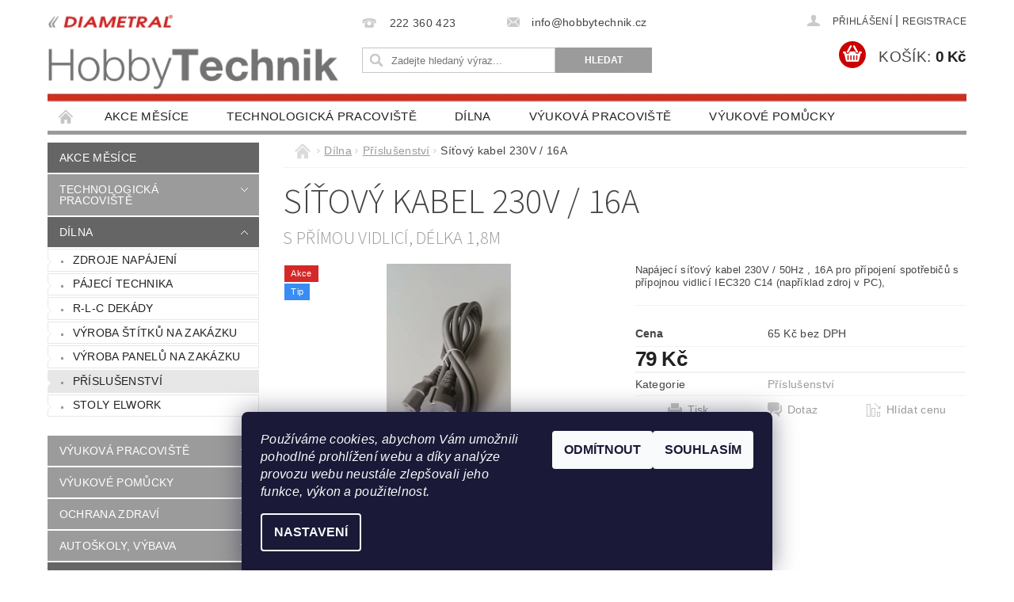

--- FILE ---
content_type: text/html; charset=utf-8
request_url: https://www.hobbytechnik.cz/prislusenstvi-2/kabel-k-pc-zdroji/
body_size: 29364
content:
<!DOCTYPE html>
<html id="css" xml:lang='cs' lang='cs' class="external-fonts-loaded">
    <head>
        <link rel="preconnect" href="https://cdn.myshoptet.com" /><link rel="dns-prefetch" href="https://cdn.myshoptet.com" /><link rel="preload" href="https://cdn.myshoptet.com/prj/dist/master/cms/libs/jquery/jquery-1.11.3.min.js" as="script" />        <script>
dataLayer = [];
dataLayer.push({'shoptet' : {
    "pageId": 4097,
    "pageType": "productDetail",
    "currency": "CZK",
    "currencyInfo": {
        "decimalSeparator": ",",
        "exchangeRate": 1,
        "priceDecimalPlaces": 0,
        "symbol": "K\u010d",
        "symbolLeft": 0,
        "thousandSeparator": " "
    },
    "language": "cs",
    "projectId": 137168,
    "product": {
        "id": 51248,
        "guid": "72d3edda-9287-11e9-a065-0cc47a6c92bc",
        "hasVariants": true,
        "codes": [
            {
                "code": "KABEL_PC1",
                "quantity": "> 50",
                "stocks": [
                    {
                        "id": 1,
                        "quantity": "42"
                    },
                    {
                        "id": 4,
                        "quantity": "40"
                    }
                ]
            }
        ],
        "name": "S\u00ed\u0165ov\u00fd kabel 230V \/ 16A  s p\u0159\u00edmou vidlic\u00ed, d\u00e9lka 1,8m",
        "appendix": "s p\u0159\u00edmou vidlic\u00ed, d\u00e9lka 1,8m",
        "weight": 0.5,
        "currentCategory": "D\u00edlna | P\u0159\u00edslu\u0161enstv\u00ed",
        "currentCategoryGuid": "259ccd5c-9287-11e9-a065-0cc47a6c92bc",
        "defaultCategory": "D\u00edlna | P\u0159\u00edslu\u0161enstv\u00ed",
        "defaultCategoryGuid": "259ccd5c-9287-11e9-a065-0cc47a6c92bc",
        "currency": "CZK",
        "priceWithVat": 79
    },
    "stocks": [
        {
            "id": 4,
            "title": "Sklad Diametral a.s.",
            "isDeliveryPoint": 1,
            "visibleOnEshop": 1
        },
        {
            "id": 1,
            "title": "Sklad Hobbytechnik",
            "isDeliveryPoint": 1,
            "visibleOnEshop": 1
        },
        {
            "id": "ext",
            "title": "Sklad",
            "isDeliveryPoint": 0,
            "visibleOnEshop": 1
        }
    ],
    "cartInfo": {
        "id": null,
        "freeShipping": false,
        "freeShippingFrom": null,
        "leftToFreeGift": {
            "formattedPrice": "0 K\u010d",
            "priceLeft": 0
        },
        "freeGift": false,
        "leftToFreeShipping": {
            "priceLeft": null,
            "dependOnRegion": null,
            "formattedPrice": null
        },
        "discountCoupon": [],
        "getNoBillingShippingPrice": {
            "withoutVat": 0,
            "vat": 0,
            "withVat": 0
        },
        "cartItems": [],
        "taxMode": "ORDINARY"
    },
    "cart": [],
    "customer": {
        "priceRatio": 1,
        "priceListId": 1,
        "groupId": null,
        "registered": false,
        "mainAccount": false
    }
}});
dataLayer.push({'cookie_consent' : {
    "marketing": "denied",
    "analytics": "denied"
}});
document.addEventListener('DOMContentLoaded', function() {
    shoptet.consent.onAccept(function(agreements) {
        if (agreements.length == 0) {
            return;
        }
        dataLayer.push({
            'cookie_consent' : {
                'marketing' : (agreements.includes(shoptet.config.cookiesConsentOptPersonalisation)
                    ? 'granted' : 'denied'),
                'analytics': (agreements.includes(shoptet.config.cookiesConsentOptAnalytics)
                    ? 'granted' : 'denied')
            },
            'event': 'cookie_consent'
        });
    });
});
</script>

<!-- Google Tag Manager -->
<script>(function(w,d,s,l,i){w[l]=w[l]||[];w[l].push({'gtm.start':
new Date().getTime(),event:'gtm.js'});var f=d.getElementsByTagName(s)[0],
j=d.createElement(s),dl=l!='dataLayer'?'&l='+l:'';j.async=true;j.src=
'https://www.googletagmanager.com/gtm.js?id='+i+dl;f.parentNode.insertBefore(j,f);
})(window,document,'script','dataLayer','GTM-PSHJSGT');</script>
<!-- End Google Tag Manager -->


        <meta http-equiv="content-type" content="text/html; charset=utf-8" />
        <title>Síťový kabel 230V / 16A  s přímou vidlicí, délka 1,8m - Hobby technik</title>

        <meta name="viewport" content="width=device-width, initial-scale=1.0" />
        <meta name="format-detection" content="telephone=no" />

        
            <meta property="og:type" content="website"><meta property="og:site_name" content="hobbytechnik.cz"><meta property="og:url" content="https://www.hobbytechnik.cz/prislusenstvi-2/kabel-k-pc-zdroji/"><meta property="og:title" content="Síťový kabel 230V / 16A  s přímou vidlicí, délka 1,8m - Hobby technik"><meta name="author" content="Hobby technik"><meta name="web_author" content="Shoptet.cz"><meta name="dcterms.rightsHolder" content="www.hobbytechnik.cz"><meta name="robots" content="index,follow"><meta property="og:image" content="https://cdn.myshoptet.com/usr/www.hobbytechnik.cz/user/shop/big/51248_sitovy-kabel-230v-16a.jpg?5d0a29c7"><meta property="og:description" content="Síťový kabel 230V / 16A  s přímou vidlicí, délka 1,8m. Napájecí síťový kabel 230V / 50Hz , 16A pro přípojení spotřebičů s přípojnou vidlicí IEC320 C14 (například zdroj v PC), "><meta name="description" content="Síťový kabel 230V / 16A  s přímou vidlicí, délka 1,8m. Napájecí síťový kabel 230V / 50Hz , 16A pro přípojení spotřebičů s přípojnou vidlicí IEC320 C14 (například zdroj v PC), "><meta name="google-site-verification" content="WLsJIxRZZUha1F-g-ztiHy6CzuK-EVoJflMDm969OqI"><meta property="product:price:amount" content="79"><meta property="product:price:currency" content="CZK">
        


        
        <noscript>
            <style media="screen">
                #category-filter-hover {
                    display: block !important;
                }
            </style>
        </noscript>
        
    <link href="https://cdn.myshoptet.com/prj/dist/master/cms/templates/frontend_templates/shared/css/font-face/source-sans-3.css" rel="stylesheet"><link href="https://cdn.myshoptet.com/prj/dist/master/shop/dist/font-shoptet-04.css.7d79974e5b4cdb582ad8.css" rel="stylesheet">    <script>
        var oldBrowser = false;
    </script>
    <!--[if lt IE 9]>
        <script src="https://cdnjs.cloudflare.com/ajax/libs/html5shiv/3.7.3/html5shiv.js"></script>
        <script>
            var oldBrowser = '<strong>Upozornění!</strong> Používáte zastaralý prohlížeč, který již není podporován. Prosím <a href="https://www.whatismybrowser.com/" target="_blank" rel="nofollow">aktualizujte svůj prohlížeč</a> a zvyšte své UX.';
        </script>
    <![endif]-->

        <style>:root {--color-primary: #9b9b9b;--color-primary-h: 0;--color-primary-s: 0%;--color-primary-l: 61%;--color-primary-hover: #656565;--color-primary-hover-h: 0;--color-primary-hover-s: 0%;--color-primary-hover-l: 40%;--color-secondary: #cb0000;--color-secondary-h: 0;--color-secondary-s: 100%;--color-secondary-l: 40%;--color-secondary-hover: #cb0000;--color-secondary-hover-h: 0;--color-secondary-hover-s: 100%;--color-secondary-hover-l: 40%;--color-tertiary: #000000;--color-tertiary-h: 0;--color-tertiary-s: 0%;--color-tertiary-l: 0%;--color-tertiary-hover: #000000;--color-tertiary-hover-h: 0;--color-tertiary-hover-s: 0%;--color-tertiary-hover-l: 0%;--color-header-background: #ffffff;--template-font: "sans-serif";--template-headings-font: "Source Sans 3";--header-background-url: url("https://cdn.myshoptet.com/usr/www.hobbytechnik.cz/user/header_backgrounds/hobbytechni_z__hlav____cara.jpg");--cookies-notice-background: #1A1937;--cookies-notice-color: #F8FAFB;--cookies-notice-button-hover: #f5f5f5;--cookies-notice-link-hover: #27263f;--templates-update-management-preview-mode-content: "Náhled aktualizací šablony je aktivní pro váš prohlížeč."}</style>

        <style>:root {--logo-x-position: 0px;--logo-y-position: 5px;--front-image-x-position: 0px;--front-image-y-position: 0px;}</style>

        <link href="https://cdn.myshoptet.com/prj/dist/master/shop/dist/main-04.css.55ec9317567af1708cb4.css" rel="stylesheet" media="screen" />

        <link rel="stylesheet" href="https://cdn.myshoptet.com/prj/dist/master/cms/templates/frontend_templates/_/css/print.css" media="print" />
                                            <link rel="canonical" href="https://www.hobbytechnik.cz/prislusenstvi-2/kabel-k-pc-zdroji/" />
        
        
        
            <script>
        var _hwq = _hwq || [];
        _hwq.push(['setKey', '3246CA4FEF135992C2289981C8211D5B']);
        _hwq.push(['setTopPos', '200']);
        _hwq.push(['showWidget', '22']);
        (function() {
            var ho = document.createElement('script');
            ho.src = 'https://cz.im9.cz/direct/i/gjs.php?n=wdgt&sak=3246CA4FEF135992C2289981C8211D5B';
            var s = document.getElementsByTagName('script')[0]; s.parentNode.insertBefore(ho, s);
        })();
    </script>

                
                    
                <script>var shoptet = shoptet || {};shoptet.abilities = {"about":{"generation":2,"id":"04"},"config":{"category":{"product":{"image_size":"detail_alt_1"}},"navigation_breakpoint":991,"number_of_active_related_products":2,"product_slider":{"autoplay":false,"autoplay_speed":3000,"loop":true,"navigation":true,"pagination":true,"shadow_size":0}},"elements":{"recapitulation_in_checkout":true},"feature":{"directional_thumbnails":false,"extended_ajax_cart":false,"extended_search_whisperer":false,"fixed_header":false,"images_in_menu":false,"product_slider":false,"simple_ajax_cart":true,"smart_labels":false,"tabs_accordion":false,"tabs_responsive":false,"top_navigation_menu":false,"user_action_fullscreen":false}};shoptet.design = {"template":{"name":"Pop","colorVariant":"Ruby"},"layout":{"homepage":"catalog3","subPage":"catalog3","productDetail":"catalog3"},"colorScheme":{"conversionColor":"#cb0000","conversionColorHover":"#cb0000","color1":"#9b9b9b","color2":"#656565","color3":"#000000","color4":"#000000"},"fonts":{"heading":"Source Sans 3","text":"sans-serif"},"header":{"backgroundImage":"https:\/\/www.hobbytechnik.czuser\/header_backgrounds\/hobbytechni_z__hlav____cara.jpg","image":null,"logo":"https:\/\/www.hobbytechnik.czuser\/logos\/hobbytechnik_jako_logo2.jpg","color":"#ffffff"},"background":{"enabled":false,"color":null,"image":null}};shoptet.config = {};shoptet.events = {};shoptet.runtime = {};shoptet.content = shoptet.content || {};shoptet.updates = {};shoptet.messages = [];shoptet.messages['lightboxImg'] = "Obrázek";shoptet.messages['lightboxOf'] = "z";shoptet.messages['more'] = "Více";shoptet.messages['cancel'] = "Zrušit";shoptet.messages['removedItem'] = "Položka byla odstraněna z košíku.";shoptet.messages['discountCouponWarning'] = "Zapomněli jste uplatnit slevový kupón. Pro pokračování jej uplatněte pomocí tlačítka vedle vstupního pole, nebo jej smažte.";shoptet.messages['charsNeeded'] = "Prosím, použijte minimálně 3 znaky!";shoptet.messages['invalidCompanyId'] = "Neplané IČ, povoleny jsou pouze číslice";shoptet.messages['needHelp'] = "Potřebujete pomoc?";shoptet.messages['showContacts'] = "Zobrazit kontakty";shoptet.messages['hideContacts'] = "Skrýt kontakty";shoptet.messages['ajaxError'] = "Došlo k chybě; obnovte prosím stránku a zkuste to znovu.";shoptet.messages['variantWarning'] = "Zvolte prosím variantu produktu.";shoptet.messages['chooseVariant'] = "Zvolte variantu";shoptet.messages['unavailableVariant'] = "Tato varianta není dostupná a není možné ji objednat.";shoptet.messages['withVat'] = "včetně DPH";shoptet.messages['withoutVat'] = "bez DPH";shoptet.messages['toCart'] = "Do košíku";shoptet.messages['emptyCart'] = "Prázdný košík";shoptet.messages['change'] = "Změnit";shoptet.messages['chosenBranch'] = "Zvolená pobočka";shoptet.messages['validatorRequired'] = "Povinné pole";shoptet.messages['validatorEmail'] = "Prosím vložte platnou e-mailovou adresu";shoptet.messages['validatorUrl'] = "Prosím vložte platnou URL adresu";shoptet.messages['validatorDate'] = "Prosím vložte platné datum";shoptet.messages['validatorNumber'] = "Vložte číslo";shoptet.messages['validatorDigits'] = "Prosím vložte pouze číslice";shoptet.messages['validatorCheckbox'] = "Zadejte prosím všechna povinná pole";shoptet.messages['validatorConsent'] = "Bez souhlasu nelze odeslat.";shoptet.messages['validatorPassword'] = "Hesla se neshodují";shoptet.messages['validatorInvalidPhoneNumber'] = "Vyplňte prosím platné telefonní číslo bez předvolby.";shoptet.messages['validatorInvalidPhoneNumberSuggestedRegion'] = "Neplatné číslo — navržený region: %1";shoptet.messages['validatorInvalidCompanyId'] = "Neplatné IČ, musí být ve tvaru jako %1";shoptet.messages['validatorFullName'] = "Nezapomněli jste příjmení?";shoptet.messages['validatorHouseNumber'] = "Prosím zadejte správné číslo domu";shoptet.messages['validatorZipCode'] = "Zadané PSČ neodpovídá zvolené zemi";shoptet.messages['validatorShortPhoneNumber'] = "Telefonní číslo musí mít min. 8 znaků";shoptet.messages['choose-personal-collection'] = "Prosím vyberte místo doručení u osobního odběru, není zvoleno.";shoptet.messages['choose-external-shipping'] = "Upřesněte prosím vybraný způsob dopravy";shoptet.messages['choose-ceska-posta'] = "Pobočka České Pošty není určena, zvolte prosím některou";shoptet.messages['choose-hupostPostaPont'] = "Pobočka Maďarské pošty není vybrána, zvolte prosím nějakou";shoptet.messages['choose-postSk'] = "Pobočka Slovenské pošty není zvolena, vyberte prosím některou";shoptet.messages['choose-ulozenka'] = "Pobočka Uloženky nebyla zvolena, prosím vyberte některou";shoptet.messages['choose-zasilkovna'] = "Pobočka Zásilkovny nebyla zvolena, prosím vyberte některou";shoptet.messages['choose-ppl-cz'] = "Pobočka PPL ParcelShop nebyla vybrána, vyberte prosím jednu";shoptet.messages['choose-glsCz'] = "Pobočka GLS ParcelShop nebyla zvolena, prosím vyberte některou";shoptet.messages['choose-dpd-cz'] = "Ani jedna z poboček služby DPD Parcel Shop nebyla zvolená, prosím vyberte si jednu z možností.";shoptet.messages['watchdogType'] = "Je zapotřebí vybrat jednu z možností u sledování produktu.";shoptet.messages['watchdog-consent-required'] = "Musíte zaškrtnout všechny povinné souhlasy";shoptet.messages['watchdogEmailEmpty'] = "Prosím vyplňte e-mail";shoptet.messages['privacyPolicy'] = 'Musíte souhlasit s ochranou osobních údajů';shoptet.messages['amountChanged'] = '(množství bylo změněno)';shoptet.messages['unavailableCombination'] = 'Není k dispozici v této kombinaci';shoptet.messages['specifyShippingMethod'] = 'Upřesněte dopravu';shoptet.messages['PIScountryOptionMoreBanks'] = 'Možnost platby z %1 bank';shoptet.messages['PIScountryOptionOneBank'] = 'Možnost platby z 1 banky';shoptet.messages['PIScurrencyInfoCZK'] = 'V měně CZK lze zaplatit pouze prostřednictvím českých bank.';shoptet.messages['PIScurrencyInfoHUF'] = 'V měně HUF lze zaplatit pouze prostřednictvím maďarských bank.';shoptet.messages['validatorVatIdWaiting'] = "Ověřujeme";shoptet.messages['validatorVatIdValid'] = "Ověřeno";shoptet.messages['validatorVatIdInvalid'] = "DIČ se nepodařilo ověřit, i přesto můžete objednávku dokončit";shoptet.messages['validatorVatIdInvalidOrderForbid'] = "Zadané DIČ nelze nyní ověřit, protože služba ověřování je dočasně nedostupná. Zkuste opakovat zadání později, nebo DIČ vymažte s vaši objednávku dokončete v režimu OSS. Případně kontaktujte prodejce.";shoptet.messages['validatorVatIdInvalidOssRegime'] = "Zadané DIČ nemůže být ověřeno, protože služba ověřování je dočasně nedostupná. Vaše objednávka bude dokončena v režimu OSS. Případně kontaktujte prodejce.";shoptet.messages['previous'] = "Předchozí";shoptet.messages['next'] = "Následující";shoptet.messages['close'] = "Zavřít";shoptet.messages['imageWithoutAlt'] = "Tento obrázek nemá popisek";shoptet.messages['newQuantity'] = "Nové množství:";shoptet.messages['currentQuantity'] = "Aktuální množství:";shoptet.messages['quantityRange'] = "Prosím vložte číslo v rozmezí %1 a %2";shoptet.messages['skipped'] = "Přeskočeno";shoptet.messages.validator = {};shoptet.messages.validator.nameRequired = "Zadejte jméno a příjmení.";shoptet.messages.validator.emailRequired = "Zadejte e-mailovou adresu (např. jan.novak@example.com).";shoptet.messages.validator.phoneRequired = "Zadejte telefonní číslo.";shoptet.messages.validator.messageRequired = "Napište komentář.";shoptet.messages.validator.descriptionRequired = shoptet.messages.validator.messageRequired;shoptet.messages.validator.captchaRequired = "Vyplňte bezpečnostní kontrolu.";shoptet.messages.validator.consentsRequired = "Potvrďte svůj souhlas.";shoptet.messages.validator.scoreRequired = "Zadejte počet hvězdiček.";shoptet.messages.validator.passwordRequired = "Zadejte heslo, které bude obsahovat min. 4 znaky.";shoptet.messages.validator.passwordAgainRequired = shoptet.messages.validator.passwordRequired;shoptet.messages.validator.currentPasswordRequired = shoptet.messages.validator.passwordRequired;shoptet.messages.validator.birthdateRequired = "Zadejte datum narození.";shoptet.messages.validator.billFullNameRequired = "Zadejte jméno a příjmení.";shoptet.messages.validator.deliveryFullNameRequired = shoptet.messages.validator.billFullNameRequired;shoptet.messages.validator.billStreetRequired = "Zadejte název ulice.";shoptet.messages.validator.deliveryStreetRequired = shoptet.messages.validator.billStreetRequired;shoptet.messages.validator.billHouseNumberRequired = "Zadejte číslo domu.";shoptet.messages.validator.deliveryHouseNumberRequired = shoptet.messages.validator.billHouseNumberRequired;shoptet.messages.validator.billZipRequired = "Zadejte PSČ.";shoptet.messages.validator.deliveryZipRequired = shoptet.messages.validator.billZipRequired;shoptet.messages.validator.billCityRequired = "Zadejte název města.";shoptet.messages.validator.deliveryCityRequired = shoptet.messages.validator.billCityRequired;shoptet.messages.validator.companyIdRequired = "Zadejte IČ.";shoptet.messages.validator.vatIdRequired = "Zadejte DIČ.";shoptet.messages.validator.billCompanyRequired = "Zadejte název společnosti.";shoptet.messages['loading'] = "Načítám…";shoptet.messages['stillLoading'] = "Stále načítám…";shoptet.messages['loadingFailed'] = "Načtení se nezdařilo. Zkuste to znovu.";shoptet.messages['productsSorted'] = "Produkty seřazeny.";shoptet.messages['formLoadingFailed'] = "Formulář se nepodařilo načíst. Zkuste to prosím znovu.";shoptet.messages.moreInfo = "Více informací";shoptet.config.orderingProcess = {active: false,step: false};shoptet.config.documentsRounding = '3';shoptet.config.documentPriceDecimalPlaces = '0';shoptet.config.thousandSeparator = ' ';shoptet.config.decSeparator = ',';shoptet.config.decPlaces = '0';shoptet.config.decPlacesSystemDefault = '2';shoptet.config.currencySymbol = 'Kč';shoptet.config.currencySymbolLeft = '0';shoptet.config.defaultVatIncluded = 1;shoptet.config.defaultProductMaxAmount = 9999;shoptet.config.inStockAvailabilityId = -1;shoptet.config.defaultProductMaxAmount = 9999;shoptet.config.inStockAvailabilityId = -1;shoptet.config.cartActionUrl = '/action/Cart';shoptet.config.advancedOrderUrl = '/action/Cart/GetExtendedOrder/';shoptet.config.cartContentUrl = '/action/Cart/GetCartContent/';shoptet.config.stockAmountUrl = '/action/ProductStockAmount/';shoptet.config.addToCartUrl = '/action/Cart/addCartItem/';shoptet.config.removeFromCartUrl = '/action/Cart/deleteCartItem/';shoptet.config.updateCartUrl = '/action/Cart/setCartItemAmount/';shoptet.config.addDiscountCouponUrl = '/action/Cart/addDiscountCoupon/';shoptet.config.setSelectedGiftUrl = '/action/Cart/setSelectedGift/';shoptet.config.rateProduct = '/action/ProductDetail/RateProduct/';shoptet.config.customerDataUrl = '/action/OrderingProcess/step2CustomerAjax/';shoptet.config.registerUrl = '/registrace/';shoptet.config.agreementCookieName = 'site-agreement';shoptet.config.cookiesConsentUrl = '/action/CustomerCookieConsent/';shoptet.config.cookiesConsentIsActive = 1;shoptet.config.cookiesConsentOptAnalytics = 'analytics';shoptet.config.cookiesConsentOptPersonalisation = 'personalisation';shoptet.config.cookiesConsentOptNone = 'none';shoptet.config.cookiesConsentRefuseDuration = 7;shoptet.config.cookiesConsentName = 'CookiesConsent';shoptet.config.agreementCookieExpire = 30;shoptet.config.cookiesConsentSettingsUrl = '/cookies-settings/';shoptet.config.fonts = {"google":{"attributes":"300,400,600,700,900:latin-ext","families":["Source Sans 3"],"urls":["https:\/\/cdn.myshoptet.com\/prj\/dist\/master\/cms\/templates\/frontend_templates\/shared\/css\/font-face\/source-sans-3.css"]},"custom":{"families":["shoptet"],"urls":["https:\/\/cdn.myshoptet.com\/prj\/dist\/master\/shop\/dist\/font-shoptet-04.css.7d79974e5b4cdb582ad8.css"]}};shoptet.config.mobileHeaderVersion = '1';shoptet.config.fbCAPIEnabled = false;shoptet.config.fbPixelEnabled = true;shoptet.config.fbCAPIUrl = '/action/FacebookCAPI/';shoptet.content.regexp = /strana-[0-9]+[\/]/g;shoptet.content.colorboxHeader = '<div class="colorbox-html-content">';shoptet.content.colorboxFooter = '</div>';shoptet.customer = {};shoptet.csrf = shoptet.csrf || {};shoptet.csrf.token = 'csrf_QNbYTjZh5d4a1514fae5df7e';shoptet.csrf.invalidTokenModal = '<div><h2>Přihlaste se prosím znovu</h2><p>Omlouváme se, ale Váš CSRF token pravděpodobně vypršel. Abychom mohli udržet Vaši bezpečnost na co největší úrovni potřebujeme, abyste se znovu přihlásili.</p><p>Děkujeme za pochopení.</p><div><a href="/login/?backTo=%2Fprislusenstvi-2%2Fkabel-k-pc-zdroji%2F">Přihlášení</a></div></div> ';shoptet.csrf.formsSelector = 'csrf-enabled';shoptet.csrf.submitListener = true;shoptet.csrf.validateURL = '/action/ValidateCSRFToken/Index/';shoptet.csrf.refreshURL = '/action/RefreshCSRFTokenNew/Index/';shoptet.csrf.enabled = true;shoptet.config.googleAnalytics ||= {};shoptet.config.googleAnalytics.isGa4Enabled = true;shoptet.config.googleAnalytics.route ||= {};shoptet.config.googleAnalytics.route.ua = "UA";shoptet.config.googleAnalytics.route.ga4 = "GA4";shoptet.config.ums_a11y_category_page = true;shoptet.config.discussion_rating_forms = false;shoptet.config.ums_forms_redesign = false;shoptet.config.showPriceWithoutVat = '';shoptet.config.ums_a11y_login = false;</script>
        <script src="https://cdn.myshoptet.com/prj/dist/master/cms/libs/jquery/jquery-1.11.3.min.js"></script><script src="https://cdn.myshoptet.com/prj/dist/master/cms/libs/jquery/jquery-migrate-1.4.1.min.js"></script><script src="https://cdn.myshoptet.com/prj/dist/master/cms/libs/jquery/jquery-ui-1.8.24.min.js"></script>
    <script src="https://cdn.myshoptet.com/prj/dist/master/shop/dist/main-04.js.cd0f12ca7fcb266dd765.js"></script>
<script src="https://cdn.myshoptet.com/prj/dist/master/shop/dist/shared-2g.js.aa13ef3ecca51cd89ec5.js"></script><script src="https://cdn.myshoptet.com/prj/dist/master/cms/libs/jqueryui/i18n/datepicker-cs.js"></script><script>if (window.self !== window.top) {const script = document.createElement('script');script.type = 'module';script.src = "https://cdn.myshoptet.com/prj/dist/master/shop/dist/editorPreview.js.e7168e827271d1c16a1d.js";document.body.appendChild(script);}</script>        <script>
            jQuery.extend(jQuery.cybergenicsFormValidator.messages, {
                required: "Povinné pole",
                email: "Prosím vložte platnou e-mailovou adresu",
                url: "Prosím vložte platnou URL adresu",
                date: "Prosím vložte platné datum",
                number: "Vložte číslo",
                digits: "Prosím vložte pouze číslice",
                checkbox: "Zadejte prosím všechna povinná pole",
                validatorConsent: "Bez souhlasu nelze odeslat.",
                password: "Hesla se neshodují",
                invalidPhoneNumber: "Vyplňte prosím platné telefonní číslo bez předvolby.",
                invalidCompanyId: 'Nevalidní IČ, musí mít přesně 8 čísel (před kratší IČ lze dát nuly)',
                fullName: "Nezapomněli jste příjmení?",
                zipCode: "Zadané PSČ neodpovídá zvolené zemi",
                houseNumber: "Prosím zadejte správné číslo domu",
                shortPhoneNumber: "Telefonní číslo musí mít min. 8 znaků",
                privacyPolicy: "Musíte souhlasit s ochranou osobních údajů"
            });
        </script>
                                    
                
        
        <!-- User include -->
                <!-- api 473(125) html code header -->

                <style>
                    #order-billing-methods .radio-wrapper[data-guid="977aea21-9b1d-11ed-8eb3-0cc47a6c92bc"]:not(.cggooglepay), #order-billing-methods .radio-wrapper[data-guid="8c7bf5e1-66d4-11eb-a065-0cc47a6c92bc"]:not(.cgapplepay) {
                        display: none;
                    }
                </style>
                <script type="text/javascript">
                    document.addEventListener('DOMContentLoaded', function() {
                        if (getShoptetDataLayer('pageType') === 'billingAndShipping') {
                            
                try {
                    if (window.ApplePaySession && window.ApplePaySession.canMakePayments()) {
                        document.querySelector('#order-billing-methods .radio-wrapper[data-guid="8c7bf5e1-66d4-11eb-a065-0cc47a6c92bc"]').classList.add('cgapplepay');
                    }
                } catch (err) {} 
            
                            
                const cgBaseCardPaymentMethod = {
                        type: 'CARD',
                        parameters: {
                            allowedAuthMethods: ["PAN_ONLY", "CRYPTOGRAM_3DS"],
                            allowedCardNetworks: [/*"AMEX", "DISCOVER", "INTERAC", "JCB",*/ "MASTERCARD", "VISA"]
                        }
                };
                
                function cgLoadScript(src, callback)
                {
                    var s,
                        r,
                        t;
                    r = false;
                    s = document.createElement('script');
                    s.type = 'text/javascript';
                    s.src = src;
                    s.onload = s.onreadystatechange = function() {
                        if ( !r && (!this.readyState || this.readyState == 'complete') )
                        {
                            r = true;
                            callback();
                        }
                    };
                    t = document.getElementsByTagName('script')[0];
                    t.parentNode.insertBefore(s, t);
                } 
                
                function cgGetGoogleIsReadyToPayRequest() {
                    return Object.assign(
                        {},
                        {
                            apiVersion: 2,
                            apiVersionMinor: 0
                        },
                        {
                            allowedPaymentMethods: [cgBaseCardPaymentMethod]
                        }
                    );
                }

                function onCgGooglePayLoaded() {
                    let paymentsClient = new google.payments.api.PaymentsClient({environment: 'PRODUCTION'});
                    paymentsClient.isReadyToPay(cgGetGoogleIsReadyToPayRequest()).then(function(response) {
                        if (response.result) {
                            document.querySelector('#order-billing-methods .radio-wrapper[data-guid="977aea21-9b1d-11ed-8eb3-0cc47a6c92bc"]').classList.add('cggooglepay');	 	 	 	 	 
                        }
                    })
                    .catch(function(err) {});
                }
                
                cgLoadScript('https://pay.google.com/gp/p/js/pay.js', onCgGooglePayLoaded);
            
                        }
                    });
                </script> 
                
<!-- service 619(267) html code header -->
<link href="https://cdn.myshoptet.com/usr/fvstudio.myshoptet.com/user/documents/addons/cartupsell.min.css?24.11.1" rel="stylesheet">
<!-- project html code header -->
<link rel="apple-touch-icon" sizes="180x180" href="/user/documents/apple-touch-icon.png">
<link rel="icon" type="image/png" href="/user/documents/favicon-32x32.png" sizes="32x32">
<link rel="icon" type="image/png" href="/user/documents/favicon-16x16.png" sizes="16x16">
<link rel="manifest" href="/user/documents/manifest.json">
<link rel="mask-icon" href="/user/documents/safari-pinned-tab.svg" color="#5bbad5">
<link rel="shortcut icon" href="/user/documents/favicon.ico">
<meta name="msapplication-config" content="/user/documents/browserconfig.xml">
<meta name="theme-color" content="#ffffff">

        <!-- /User include -->
                                <!-- Global site tag (gtag.js) - Google Analytics -->
    <script async src="https://www.googletagmanager.com/gtag/js?id=G-9CDFFBML1T"></script>
    <script>
        
        window.dataLayer = window.dataLayer || [];
        function gtag(){dataLayer.push(arguments);}
        

                    console.debug('default consent data');

            gtag('consent', 'default', {"ad_storage":"denied","analytics_storage":"denied","ad_user_data":"denied","ad_personalization":"denied","wait_for_update":500});
            dataLayer.push({
                'event': 'default_consent'
            });
        
        gtag('js', new Date());

                gtag('config', 'UA-44493754-2', { 'groups': "UA" });
        
                gtag('config', 'G-9CDFFBML1T', {"groups":"GA4","send_page_view":false,"content_group":"productDetail","currency":"CZK","page_language":"cs"});
        
                gtag('config', 'AW-990856282');
        
        
        
        
        
                    gtag('event', 'page_view', {"send_to":"GA4","page_language":"cs","content_group":"productDetail","currency":"CZK"});
        
                gtag('set', 'currency', 'CZK');

        gtag('event', 'view_item', {
            "send_to": "UA",
            "items": [
                {
                    "id": "KABEL_PC1",
                    "name": "S\u00ed\u0165ov\u00fd kabel 230V \/ 16A  s p\u0159\u00edmou vidlic\u00ed, d\u00e9lka 1,8m",
                    "category": "D\u00edlna \/ P\u0159\u00edslu\u0161enstv\u00ed",
                                                            "variant": "d\u00e9lka: 1,8 m, Norma: CZ + SCHUKO, Tvar vidlice: direct",
                                        "price": 65
                }
            ]
        });
        
        
        
        
        
                    gtag('event', 'view_item', {"send_to":"GA4","page_language":"cs","content_group":"productDetail","value":65,"currency":"CZK","items":[{"item_id":"KABEL_PC1","item_name":"S\u00ed\u0165ov\u00fd kabel 230V \/ 16A  s p\u0159\u00edmou vidlic\u00ed, d\u00e9lka 1,8m","item_category":"D\u00edlna","item_category2":"P\u0159\u00edslu\u0161enstv\u00ed","item_variant":"KABEL_PC1~d\u00e9lka: 1,8 m, Norma: CZ + SCHUKO, Tvar vidlice: direct","price":65,"quantity":1,"index":0}]});
        
        
        
        
        
        
        
        document.addEventListener('DOMContentLoaded', function() {
            if (typeof shoptet.tracking !== 'undefined') {
                for (var id in shoptet.tracking.bannersList) {
                    gtag('event', 'view_promotion', {
                        "send_to": "UA",
                        "promotions": [
                            {
                                "id": shoptet.tracking.bannersList[id].id,
                                "name": shoptet.tracking.bannersList[id].name,
                                "position": shoptet.tracking.bannersList[id].position
                            }
                        ]
                    });
                }
            }

            shoptet.consent.onAccept(function(agreements) {
                if (agreements.length !== 0) {
                    console.debug('gtag consent accept');
                    var gtagConsentPayload =  {
                        'ad_storage': agreements.includes(shoptet.config.cookiesConsentOptPersonalisation)
                            ? 'granted' : 'denied',
                        'analytics_storage': agreements.includes(shoptet.config.cookiesConsentOptAnalytics)
                            ? 'granted' : 'denied',
                                                                                                'ad_user_data': agreements.includes(shoptet.config.cookiesConsentOptPersonalisation)
                            ? 'granted' : 'denied',
                        'ad_personalization': agreements.includes(shoptet.config.cookiesConsentOptPersonalisation)
                            ? 'granted' : 'denied',
                        };
                    console.debug('update consent data', gtagConsentPayload);
                    gtag('consent', 'update', gtagConsentPayload);
                    dataLayer.push(
                        { 'event': 'update_consent' }
                    );
                }
            });
        });
    </script>

                <!-- Facebook Pixel Code -->
<script type="text/plain" data-cookiecategory="analytics">
!function(f,b,e,v,n,t,s){if(f.fbq)return;n=f.fbq=function(){n.callMethod?
            n.callMethod.apply(n,arguments):n.queue.push(arguments)};if(!f._fbq)f._fbq=n;
            n.push=n;n.loaded=!0;n.version='2.0';n.queue=[];t=b.createElement(e);t.async=!0;
            t.src=v;s=b.getElementsByTagName(e)[0];s.parentNode.insertBefore(t,s)}(window,
            document,'script','//connect.facebook.net/en_US/fbevents.js');
$(document).ready(function(){
fbq('set', 'autoConfig', 'false', '690169086820852')
fbq("init", "690169086820852", {}, { agent:"plshoptet" });
fbq("track", "PageView",{}, {"eventID":"3527a86b3eb8217e58d443303e9c0541"});
window.dataLayer = window.dataLayer || [];
dataLayer.push({"fbpixel": "loaded","event": "fbloaded"});
fbq("track", "ViewContent", {"content_category":"D\u00edlna \/ P\u0159\u00edslu\u0161enstv\u00ed","content_type":"product","content_name":"S\u00ed\u0165ov\u00fd kabel 230V \/ 16A  s p\u0159\u00edmou vidlic\u00ed, d\u00e9lka 1,8m d\u00e9lka: 1,8 m, Norma: CZ + SCHUKO, Tvar vidlice: direct","content_ids":["KABEL_PC1"],"value":"79","currency":"CZK","base_id":51248,"category_path":["D\u00edlna","P\u0159\u00edslu\u0161enstv\u00ed"]}, {"eventID":"3527a86b3eb8217e58d443303e9c0541"});
});
</script>
<noscript>
<img height="1" width="1" style="display:none" src="https://www.facebook.com/tr?id=690169086820852&ev=PageView&noscript=1"/>
</noscript>
<!-- End Facebook Pixel Code -->

                                <script>
    (function(t, r, a, c, k, i, n, g) { t['ROIDataObject'] = k;
    t[k]=t[k]||function(){ (t[k].q=t[k].q||[]).push(arguments) },t[k].c=i;n=r.createElement(a),
    g=r.getElementsByTagName(a)[0];n.async=1;n.src=c;g.parentNode.insertBefore(n,g)
    })(window, document, 'script', '//www.heureka.cz/ocm/sdk.js?source=shoptet&version=2&page=product_detail', 'heureka', 'cz');

    heureka('set_user_consent', 0);
</script>
                    </head>
        <body class="desktop id-4097 in-prislusenstvi-2 template-04 type-product type-detail page-detail ajax-add-to-cart">
        
        <div id="fb-root"></div>
        <script>
            window.fbAsyncInit = function() {
                FB.init({
//                    appId            : 'your-app-id',
                    autoLogAppEvents : true,
                    xfbml            : true,
                    version          : 'v19.0'
                });
            };
        </script>
        <script async defer crossorigin="anonymous" src="https://connect.facebook.net/cs_CZ/sdk.js"></script>
        
<!-- Google Tag Manager (noscript) -->
<noscript><iframe src="https://www.googletagmanager.com/ns.html?id=GTM-PSHJSGT"
height="0" width="0" style="display:none;visibility:hidden"></iframe></noscript>
<!-- End Google Tag Manager (noscript) -->


                
        
        <div id="main-wrapper">
            <div id="main-wrapper-in" class="large-12 medium-12 small-12">
                <div id="main" class="large-12 medium-12 small-12 row">

                    

                    <div id="header" class="large-12 medium-12 small-12 columns">
                        <header id="header-in" class="large-12 medium-12 small-12 clearfix">
                            
<div class="row">
    
                        <div class="large-4 medium-4 small-6 columns">
                        <a href="/" title="Hobby technik" id="logo" data-testid="linkWebsiteLogo"><img src="https://cdn.myshoptet.com/usr/www.hobbytechnik.cz/user/logos/hobbytechnik_jako_logo2.jpg" alt="Hobby technik" /></a>
        </div>
    
    
        <div class="large-4 medium-4 small-12 columns">
                                                <div class="large-12 row collapse header-contacts">
                                                                                       <div class="large-6 medium-12 small-6 header-phone columns left">
                    <a href="tel:222360423" title="Telefon"><span>222 360 423</span></a>
                    </div>
                                                    <div class="large-6 medium-12 small-6 header-email columns left">
                                                    <a href="mailto:info@hobbytechnik.cz"><span>info@hobbytechnik.cz</span></a>
                                            </div>
                            </div>
            
                        <div class="searchform large-12 medium-12 small-12" itemscope itemtype="https://schema.org/WebSite">
                <meta itemprop="headline" content="Příslušenství"/>
<meta itemprop="url" content="https://www.hobbytechnik.cz"/>
        <meta itemprop="text" content="Síťový kabel 230V / 16A s přímou vidlicí, délka 1,8m. Napájecí síťový kabel 230V / 50Hz , 16A pro přípojení spotřebičů s přípojnou vidlicí&amp;amp;nbsp;IEC320 C14 (například zdroj v PC),&amp;amp;nbsp;"/>

                <form class="search-whisperer-wrap-v1 search-whisperer-wrap" action="/action/ProductSearch/prepareString/" method="post" itemprop="potentialAction" itemscope itemtype="https://schema.org/SearchAction" data-testid="searchForm">
                    <fieldset>
                        <meta itemprop="target" content="https://www.hobbytechnik.cz/vyhledavani/?string={string}"/>
                        <div class="large-8 medium-8 small-12 left">
                            <input type="hidden" name="language" value="cs" />
                            <input type="search" name="string" itemprop="query-input" class="s-word" placeholder="Zadejte hledaný výraz..." autocomplete="off" data-testid="searchInput" />
                        </div>
                        <div class="tar large-4 medium-4 small-2 left b-search-wrap">
                            <input type="submit" value="Hledat" class="b-search tiny button" data-testid="searchBtn" />
                        </div>
                        <div class="search-whisperer-container-js"></div>
                        <div class="search-notice large-12 medium-12 small-12" data-testid="searchMsg">Prosím, použijte minimálně 3 znaky!</div>
                    </fieldset>
                </form>
            </div>
        </div>
    
    
        <div class="large-4 medium-4 small-12 columns">
                        <div id="top-links" class="large-12 medium-12 small-12">
                <span class="responsive-mobile-visible responsive-all-hidden box-account-links-trigger-wrap">
                    <span class="box-account-links-trigger"></span>
                </span>
                <ul class="responsive-mobile-hidden box-account-links list-inline list-reset">
                    
                                                                                                                        <li>
                                        <a class="icon-account-login" href="/login/?backTo=%2Fprislusenstvi-2%2Fkabel-k-pc-zdroji%2F" title="Přihlášení" data-testid="signin" rel="nofollow"><span>Přihlášení</span></a>
                                    </li>
                                    <li>
                                        <span class="responsive-mobile-hidden"> |</span>
                                        <a href="/registrace/" title="Registrace" data-testid="headerSignup" rel="nofollow">Registrace</a>
                                    </li>
                                                                                                        
                </ul>
            </div>
                        
                                            
                <div class="place-cart-here">
                    <div id="header-cart-wrapper" class="header-cart-wrapper menu-element-wrap">
    <a href="/kosik/" id="header-cart" class="header-cart" data-testid="headerCart" rel="nofollow">
        <span class="responsive-mobile-hidden">Košík:</span>
        
        <strong class="header-cart-price" data-testid="headerCartPrice">
            0 Kč
        </strong>
    </a>

    <div id="cart-recapitulation" class="cart-recapitulation menu-element-submenu align-right hover-hidden" data-testid="popupCartWidget">
                    <div class="cart-reca-single darken tac" data-testid="cartTitle">
                Váš nákupní košík je prázdný            </div>
            </div>
</div>
                </div>
                    </div>
    
</div>

             <nav id="menu" class="large-12 medium-12 small-12"><ul class="inline-list list-inline valign-top-inline left"><li class="first-line"><a href="/" id="a-home" data-testid="headerMenuItem">Úvodní stránka</a></li><li class="menu-item-4141">
    <a href="/akce-mesice/" data-testid="headerMenuItem">
        Akce měsíce
    </a>
</li><li class="menu-item-847">
    <a href="/technologicka-pracoviste/" data-testid="headerMenuItem">
        Technologická pracoviště
    </a>
</li><li class="menu-item-3217">
    <a href="/dilna/" data-testid="headerMenuItem">
        Dílna
    </a>
</li><li class="menu-item-3972">
    <a href="/vyukova-pracoviste/" data-testid="headerMenuItem">
        Výuková pracoviště
    </a>
</li><li class="menu-item-3831">
    <a href="/vyukove-pomucky/" data-testid="headerMenuItem">
        Výukové pomůcky
    </a>
</li><li class="menu-item-4109">
    <a href="/osobni-ochranne-pomucky/" data-testid="headerMenuItem">
        Ochrana zdraví
    </a>
</li><li class="menu-item-4095">
    <a href="/autoskoly--vybava/" data-testid="headerMenuItem">
        Autoškoly, výbava
    </a>
</li><li class="menu-item-4170">
    <a href="/detske-stavebnice/" data-testid="headerMenuItem">
        Dětské stavebnice
    </a>
</li><li class="menu-item-4173">
    <a href="/auto-doplnky/" data-testid="headerMenuItem">
        Auto doplňky
    </a>
</li><li class="menu-item-39">
    <a href="/obchodni-podminky/" target="_blank" data-testid="headerMenuItem">
        Obchodní podmínky
    </a>
</li><li class="menu-item--6">
    <a href="/napiste-nam/" target="_blank" data-testid="headerMenuItem">
        Napište nám
    </a>
</li><li class="menu-item-29">
    <a href="/kontakty/" target="_blank" data-testid="headerMenuItem">
        Kontakty
    </a>
</li></ul><div id="menu-helper-wrapper"><div id="menu-helper" data-testid="hamburgerMenu">&nbsp;</div><ul id="menu-helper-box"></ul></div></nav>

<script>
    $(document).ready(function() {
        checkSearchForm($('.searchform'), "Prosím, použijte minimálně 3 znaky!");
    });
    var userOptions = {
        carousel : {
            stepTimer : 5000,
            fadeTimer : 800
        }
    };
</script>

                        </header>
                    </div>
                    <div id="main-in" class="large-12 medium-12 small-12 columns">
                        <div id="main-in-in" class="large-12 medium-12 small-12">
                            
                            <div id="content" class="large-12 medium-12 small-12 row">
                                
                                                                            <aside id="column-l" class="large-3 medium-3 small-12 columns">
                                            <div id="column-l-in">
                                                                                                                                                    <div class="box-even">
                        
<div id="categories">
                        <div class="categories cat-01 expanded" id="cat-4141">
                <div class="topic"><a href="/akce-mesice/" class="expanded">Akce měsíce</a></div>
        

    </div>
            <div class="categories cat-02 expandable" id="cat-847">
                <div class="topic"><a href="/technologicka-pracoviste/">Technologická pracoviště</a></div>
        
    <ul >
                    <li class="expandable"><a href="/variolift/" title="VarioLIFT">Stoly s elektricky stavitelnou podnoží</a>
            </li>                 <li class="expandable"><a href="/variolab/" title="VarioLAB+">Stoly pro elektro laboratoře</a>
            </li>                 <li class="expandable"><a href="/vertigo/" title="VertiGO">Stoly pro vývoj a servis</a>
            </li>                 <li class="expandable"><a href="/variwork/" title="VariWork">Stoly pro výrobu</a>
            </li>                 <li ><a href="/antivibracni-stoly/" title="Vibra ZERO">Antivibrační stoly</a>
            </li>                 <li ><a href="/bezpecnost-safety-first/" title="Bezpečnost - safety first">Bezpečnost - safety first</a>
                            </li>     </ul> 
    </div>
            <div class="categories cat-01 expandable cat-active expanded" id="cat-3217">
                <div class="topic"><a href="/dilna/" class="expanded">Dílna</a></div>
        
    <ul class="expanded">
                    <li class="expandable"><a href="/zdroje-napajeni/" title="Zdroje napájení">Zdroje napájení</a>
            </li>                 <li class="expandable"><a href="/pajeci-technika/" title="Pájecí technika">Pájecí technika</a>
            </li>                 <li ><a href="/dekady/" title="Dekády">R-L-C dekády</a>
            </li>                 <li ><a href="/vyroba-stitku-na-zakazku/" title="Výroba štítků na zakázku">Výroba štítků na zakázku</a>
                            </li>                 <li ><a href="/vyroba-panelu-na-zakazku/" title="Výroba panelů na zakázku">Výroba panelů na zakázku</a>
                            </li>                 <li class="active  expanded"><a href="/prislusenstvi-2/" title="Příslušenství">Příslušenství</a>
                            </li>                 <li ><a href="/stoly-elwork/" title="Stoly ELWork">Stoly ELWork</a>
                            </li>     </ul> 
    </div>
            <div class="categories cat-02 expandable" id="cat-3972">
                <div class="topic"><a href="/vyukova-pracoviste/">Výuková pracoviště</a></div>
        
    <ul >
                    <li ><a href="/energetik/" title="Energetik - energie do školních lavic">Panely do školních lavic fyzikálních učeben</a>
                            </li>                 <li ><a href="/stoly-varioclick/" title="Stoly VarioClick">Stoly VarioClick</a>
                            </li>                 <li class="expandable"><a href="/ulohy-varioclick/" title="úlohy VarioClick">úlohy VarioClick</a>
            </li>     </ul> 
    </div>
            <div class="categories cat-01 expandable" id="cat-3831">
                <div class="topic"><a href="/vyukove-pomucky/">Výukové pomůcky</a></div>
        
    <ul >
                    <li ><a href="/uno-volta/" title="Uno Volta">Uno Volta</a>
            </li>                 <li ><a href="/experiment-2d/" title="Experiment 2D">Experiment 2D</a>
            </li>                 <li ><a href="/experiment-kmu/" title="Experiment KMU">Experiment KMU</a>
            </li>     </ul> 
    </div>
            <div class="categories cat-02 expandable" id="cat-4109">
                <div class="topic"><a href="/osobni-ochranne-pomucky/">Ochrana zdraví</a></div>
        
    <ul >
                    <li ><a href="/generatory-ozonu/" title="Generátory ozonu">Generátory ozonu</a>
                            </li>                 <li ><a href="/doplnky/" title="Doplňky">Doplňky</a>
            </li>     </ul> 
    </div>
            <div class="categories cat-01 expandable" id="cat-4095">
                <div class="topic"><a href="/autoskoly--vybava/">Autoškoly, výbava</a></div>
        
    <ul >
                    <li ><a href="/oznacniky-pro-autoskoly/" title="Pro autoškoly">Pro autoškoly</a>
                            </li>     </ul> 
    </div>
            <div class="categories cat-02 expanded" id="cat-4170">
                <div class="topic"><a href="/detske-stavebnice/" class="expanded">Dětské stavebnice</a></div>
        

    </div>
            <div class="categories cat-01 expandable expanded" id="cat-4173">
                <div class="topic"><a href="/auto-doplnky/" class="expanded">Auto doplňky</a></div>
        
    <ul class="expanded">
                    <li ><a href="/nahradni-dily/" title="Náhradní díly">Náhradní díly</a>
                            </li>                 <li ><a href="/fresh-camper/" title="Fresh Camper">Fresh Camper</a>
                            </li>     </ul> 
    </div>
        
        
</div>

                    </div>
                                                                                                                                                                        <div class="banner banner4851" ><a href="/detske-stavebnice/plus-a-minus-i-cz/" data-ec-promo-id="132" class="extended-empty" ><img src="https://cdn.myshoptet.com/usr/www.hobbytechnik.cz/user/banners/hr2025_sticker.png?68f7dce9" fetchpriority="high" alt="Plus a Mínus je hračkou roku 2025" width="666" height="480" /></a></div>
                                                                                                                    <div class="box-odd">
                        <div id="articles" class="box hide-for-small">
    
        <h3 class="topic">Informace pro vás</h3>
    <ul class="no-bullet">
                    <li class="panel-element"><a href="/jak-nakupovat/" title="Jak nakupovat" rel="noopener" target="_blank">Jak nakupovat</a></li>
                    <li class="panel-element"><a href="/obchodni-podminky/" title="Obchodní podmínky" rel="noopener" target="_blank">Obchodní podmínky</a></li>
                    <li class="panel-element"><a href="/prohlaseni-o-gdpr/" title="Prohlášení o GDPR" rel="noopener" target="_blank">Prohlášení o GDPR</a></li>
                    <li class="panel-element"><a href="/napiste-nam/" title="Napište nám" rel="noopener" target="_blank">Napište nám</a></li>
                    <li><a href="/kontakty/" title="Kontakty" rel="noopener" target="_blank">Kontakty</a></li>
            </ul>
</div>

                    </div>
                                                                                                                                                        <div class="box-even">
                        <div id="onlinePayments" class="box hide-for-small">
    <h3 class="topic">Přijímáme online platby</h3>
    <p>
        <img src="https://cdn.myshoptet.com/prj/dist/master/cms/img/common/payment_logos/payments.png" alt="Loga kreditních karet">
    </p>
</div>

                    </div>
                                                                                                                                                        <div class="box-odd">
                            <div id="top10" class="box hide-for-small">
        <h3 class="topic">TOP 5</h3>
        <ol>
                            
                    <li class="panel-element display-price">
                                                <div>
                            <a href="/generatory-ozonu/generator-ozonu-virbuster-2000c/" title="Generátor ozónu VirBuster 2000C"><span>Generátor ozónu VirBuster 2000C</span></a><br />
                            
                                                                <span>
                                    2 950 Kč
                                    

                                </span>
                                                            
                        </div>
                    </li>
                
                            
                    <li class="panel-element display-price">
                                                <div>
                            <a href="/auto-doplnky/freshcamper-electronic/" title="FreshCamper Electronic  odsavač pachů z wc s časovým spínačem"><span>FreshCamper Electronic  odsavač pachů z wc s časovým spínačem</span></a><br />
                            
                                                                <span>
                                    2 980 Kč
                                    

                                </span>
                                                            
                        </div>
                    </li>
                
                            
                    <li class="panel-element display-price">
                                                <div>
                            <a href="/telekomunikace/modul-varioclick-telefonni-ustredna-8-portu/" title="Modul VarioClick Telefonní ústředna 8 portů"><span>Modul VarioClick Telefonní ústředna 8 portů</span></a><br />
                            
                                                                <span>
                                    66 689 Kč
                                    

                                </span>
                                                            
                        </div>
                    </li>
                
                            
                    <li class="panel-element display-price">
                                                <div>
                            <a href="/detske-stavebnice/plus-a-minus-i-cz/" title="Plus a Mínus I - CZ  Elektrotechnická stavebnice pro děti"><span>Plus a Mínus I - CZ  Elektrotechnická stavebnice pro děti</span></a><br />
                            
                                                                <span>
                                    999 Kč
                                    

                                </span>
                                                            
                        </div>
                    </li>
                
                            
                    <li class=" display-price">
                                                <div>
                            <a href="/prislusenstvi-2/kabel-k-pc-zdroji/" title="Síťový kabel 230V / 16A  s přímou vidlicí, délka 1,8m"><span>Síťový kabel 230V / 16A  s přímou vidlicí, délka 1,8m</span></a><br />
                            
                                                                <span>
                                    79 Kč
                                    

                                </span>
                                                            
                        </div>
                    </li>
                
                    </ol>
    </div>

                    </div>
                                                                                                                                                        <div class="box-even">
                        <div class="box no-border hide-for-small" id="facebookWidget">
    <h3 class="topic">Facebook</h3>
    
</div>

                    </div>
                                                                                                                    <div class="banner banner15" ><a href="https://youtu.be/L7vxfqAyloU" data-ec-promo-id="114" target="_blank" class="extended-empty" ><img src="https://cdn.myshoptet.com/usr/www.hobbytechnik.cz/user/banners/vb_video_n__vod_baner_400.jpg?602fdaa0" fetchpriority="high" alt="Jak správě používat VirBuster" width="325" height="400" /></a></div>
                                                                                                                    <div class="box-odd">
                        <div id="toplist" class="tac hide-for-small">
    
</div>

                    </div>
                                                                                                                                                        <div class="box-even">
                                    <div class="box no-border hide-for-small" id="instagramWidget">
            <h3 class="topic">Instagram</h3>
            
        </div>
    
                    </div>
                                                                                                                    <div class="banner banner10" ><a href="https://youtu.be/tD1bPjxxGXg" data-ec-promo-id="20" target="_blank" class="extended-empty" ><img src="https://cdn.myshoptet.com/usr/www.hobbytechnik.cz/user/banners/vbxa1_268_nova.jpg?5f591501" fetchpriority="high" alt="Virbuster na TV NOVA" width="268" height="343" /></a></div>
                                                                                <div class="banner banner9" ><a href="https://youtu.be/HnrHgy-NKtg" data-ec-promo-id="19" target="_blank" class="extended-empty" ><img src="https://cdn.myshoptet.com/usr/www.hobbytechnik.cz/user/banners/virbuster_banner_185px.png?5f1995e4" fetchpriority="high" alt="Generátor ozonu VirBuster" width="172" height="227" /></a></div>
                                                                                <div class="banner banner20" ><a href="https://mapy.cz/zakladni?x=14.6235313&y=50.0986474&z=17&source=firm&id=13060137" data-ec-promo-id="129" target="_blank" class="extended-empty" ><img src="https://cdn.myshoptet.com/usr/www.hobbytechnik.cz/user/banners/mapy_ht_260.jpg?616d91b4" fetchpriority="high" alt="Hodnocení Hobbytechnik.cz na Mapy .cz" width="260" height="329" /></a></div>
                                                                    </div>
                                        </aside>
                                                                    

                                
                                    <main id="content-in" class="large-9 medium-9 small-12 columns">

                                                                                                                                    <p id="navigation" itemscope itemtype="https://schema.org/BreadcrumbList">
                                                                                                        <span id="navigation-first" data-basetitle="Hobby technik" itemprop="itemListElement" itemscope itemtype="https://schema.org/ListItem">
                    <a href="/" itemprop="item" class="navigation-home-icon">
                        &nbsp;<meta itemprop="name" content="Domů" />                    </a>
                    <meta itemprop="position" content="1" />
                    <span class="navigation-bullet">&nbsp;&rsaquo;&nbsp;</span>
                </span>
                                                        <span id="navigation-1" itemprop="itemListElement" itemscope itemtype="https://schema.org/ListItem">
                        <a href="/dilna/" itemprop="item"><span itemprop="name">Dílna</span></a>
                        <meta itemprop="position" content="2" />
                        <span class="navigation-bullet">&nbsp;&rsaquo;&nbsp;</span>
                    </span>
                                                        <span id="navigation-2" itemprop="itemListElement" itemscope itemtype="https://schema.org/ListItem">
                        <a href="/prislusenstvi-2/" itemprop="item"><span itemprop="name">Příslušenství</span></a>
                        <meta itemprop="position" content="3" />
                        <span class="navigation-bullet">&nbsp;&rsaquo;&nbsp;</span>
                    </span>
                                                                            <span id="navigation-3" itemprop="itemListElement" itemscope itemtype="https://schema.org/ListItem">
                        <meta itemprop="item" content="https://www.hobbytechnik.cz/prislusenstvi-2/kabel-k-pc-zdroji/" />
                        <meta itemprop="position" content="4" />
                        <span itemprop="name" data-title="Síťový kabel 230V / 16A  s přímou vidlicí, délka 1,8m">Síťový kabel 230V / 16A</span>
                    </span>
                            </p>
                                                                                                                        


                                                                                                                                    

<div itemscope itemtype="https://schema.org/Product" class="p-detail-inner">
    <meta itemprop="url" content="https://www.hobbytechnik.cz/prislusenstvi-2/kabel-k-pc-zdroji/" />
    <meta itemprop="image" content="https://cdn.myshoptet.com/usr/www.hobbytechnik.cz/user/shop/big/51248_sitovy-kabel-230v-16a.jpg?5d0a29c7" />
            <meta itemprop="description" content="Napájecí síťový kabel 230V / 50Hz , 16A pro přípojení spotřebičů s přípojnou vidlicí&amp;nbsp;IEC320 C14 (například zdroj v PC),&amp;nbsp;" />
                                            
    
        <div id="product-detail-h1" class="product-detail-name">
            <h1 itemprop="name" data-testid="textProductName">Síťový kabel 230V / 16A <span class="product-appendix"> s přímou vidlicí, délka 1,8m</span></h1>
                        
    
        </div>
        <div class="clear">&nbsp;</div>
    
    <form action="/action/Cart/addCartItem/" method="post" class="p-action csrf-enabled" id="product-detail-form" data-testid="formProduct">
        <fieldset>
                        <meta itemprop="category" content="Úvodní stránka &gt; Dílna &gt; Příslušenství &gt; Síťový kabel 230V / 16A" />
            <input type="hidden" name="productId" value="51248" />
                            <input type="hidden" name="priceId" value="51656" />
                        <input type="hidden" name="language" value="cs" />

            <table id="t-product-detail" data-testid="gridProductItem">
                <tbody>
                    <tr>
                        <td id="td-product-images" class="large-6 medium-6 small-12 left breaking-table">

                            
    <div id="product-images" class="large-12 medium-12 small-12">
                
        <div class="zoom-small-image large-12 medium-12 small-12">
                            <span class="boolean-icons">                    
                <span class="bool-icon-single bool-action">
                    Akce
                </span>
            
                    
                <span class="bool-icon-single bool-tip">
                    Tip
                </span>
            
        
                            
    </span>
    
            
                            <img src="https://cdn.myshoptet.com/prj/dist/master/cms/templates/frontend_templates/_/img/magnifier.png" alt="Efekt lupa" class="magnifier" />
                <div class="hidden-js"><a data-gallery="lightbox[gallery]" id="lightbox-gallery" href="https://cdn.myshoptet.com/usr/www.hobbytechnik.cz/user/shop/big/51248_sitovy-kabel-230v-16a.jpg?5d0a29c7">
                                        <img src="https://cdn.myshoptet.com/usr/www.hobbytechnik.cz/user/shop/related/51248_sitovy-kabel-230v-16a.jpg?5d0a29c7" alt="Síťový kabel 230V / 16A  s přímou vidlicí, délka 1,8m" />
                </a></div>
                        <div style="top: 0px; position: relative;" id="wrap" class="">
                                    <a href="https://cdn.myshoptet.com/usr/www.hobbytechnik.cz/user/shop/big/51248_sitovy-kabel-230v-16a.jpg?5d0a29c7" id="gallery-image" data-zoom="position: 'inside', showTitle: false, adjustX:0, adjustY:0" class="cloud-zoom" data-href="https://cdn.myshoptet.com/usr/www.hobbytechnik.cz/user/shop/orig/51248_sitovy-kabel-230v-16a.jpg?5d0a29c7" data-testid="mainImage">
                
                                        <img src="https://cdn.myshoptet.com/usr/www.hobbytechnik.cz/user/shop/detail_alt_1/51248_sitovy-kabel-230v-16a.jpg?5d0a29c7" alt="Síťový kabel 230V / 16A  s přímou vidlicí, délka 1,8m" />

                                    </a>
                            </div>
                    </div>
                                                                    <ul class="responsive-mobile-visible responsive-all-hidden pagination-product-images list-inline list-reset valign-top-inline">
                <li><span class="icon-menu-arrow-left icon-menu-arrow"></span></li>
                <li><span class="pagination-product-images-current">1</span> z 3</li>
                <li><span class="icon-menu-arrow-right icon-menu-arrow"></span></li>
            </ul>
            <div class="no-print large-12 medium-12 horizontal list-product-images small-12 left tac">
                                <div class="listing-product-more-images">
                                                                                                                                        <a href="https://cdn.myshoptet.com/usr/www.hobbytechnik.cz/user/shop/big/51248-1_sitovy-kabel-230v-16a.jpg?5d0a29ca" data-gallery="lightbox[gallery]">
                                                                <img src="https://cdn.myshoptet.com/usr/www.hobbytechnik.cz/user/shop/related/51248-1_sitovy-kabel-230v-16a.jpg?5d0a29ca" alt="Síťový kabel 230V / 16A  s přímou vidlicí, délka 1,8m" />
                            </a>
                                                                                                <a href="https://cdn.myshoptet.com/usr/www.hobbytechnik.cz/user/shop/big/51248-2_sitovy-kabel-230v-16a.jpg?5d0a29cc" data-gallery="lightbox[gallery]">
                                                                <img src="https://cdn.myshoptet.com/usr/www.hobbytechnik.cz/user/shop/related/51248-2_sitovy-kabel-230v-16a.jpg?5d0a29cc" alt="Síťový kabel 230V / 16A  s přímou vidlicí, délka 1,8m" />
                            </a>
                                                            </div>
                            </div>
                                                        <div class="clear">&nbsp;</div>
                <div class="row">
                    <div id="social-buttons" class="large-12 medium-12 small-12">
                        <div id="social-buttons-in">
                                                            <div class="social-button">
                                    <script>
        window.twttr = (function(d, s, id) {
            var js, fjs = d.getElementsByTagName(s)[0],
                t = window.twttr || {};
            if (d.getElementById(id)) return t;
            js = d.createElement(s);
            js.id = id;
            js.src = "https://platform.twitter.com/widgets.js";
            fjs.parentNode.insertBefore(js, fjs);
            t._e = [];
            t.ready = function(f) {
                t._e.push(f);
            };
            return t;
        }(document, "script", "twitter-wjs"));
        </script>

<a
    href="https://twitter.com/share"
    class="twitter-share-button"
        data-lang="cs"
    data-url="https://www.hobbytechnik.cz/prislusenstvi-2/kabel-k-pc-zdroji/"
>Tweet</a>

                                </div>
                                                            <div class="social-button">
                                    <div
            data-layout="button_count"
        class="fb-like"
        data-action="like"
        data-show-faces="false"
        data-share="false"
                        data-width="285"
        data-height="26"
    >
</div>

                                </div>
                                                    </div>
                    </div>
                </div>
                        </div>

                        </td>
                        <td id="td-product-detail" class="vat large-6 medium-6 left breaking-table">
                            
                                                            <div id="short-description" class="product-detail-short-descr" data-testid="productCardShortDescr">
                                    <p>Napájecí síťový kabel 230V / 50Hz , 16A pro přípojení spotřebičů s přípojnou vidlicí<span>&nbsp;IEC320 C14 (například zdroj v PC),&nbsp;</span></p>
                                </div>
                                                        
                                <table id="product-detail" style="width: 100%">
                                <col /><col style="width: 60%"/>
                                <tbody>
                                                                        
                                                                                                                                                                
                                    
                                    
                                                                        
                                    
                                                                                                                    
                                    
                                                                                                                    
                                                                                                            
                                                                                    <tr>
                                                <td class="l-col">
                                                    <strong>
                                                        Cena                                                    </strong>
                                                </td>
                                                <td class="td-additional-price">
                                                                    65 Kč
    

                                                                                                                bez DPH                                                                                                    </td>
                                            </tr>
                                                                            
                                                                        
            <tr>
                            <td class="l-col cell-price-final" colspan="2">
                    <strong class="price sub-left-position" data-testid="productCardPrice">
                        <meta itemprop="productID" content="51248" /><meta itemprop="identifier" content="72d3edda-9287-11e9-a065-0cc47a6c92bc" /><span itemprop="offers" itemscope itemtype="https://schema.org/Offer"><meta itemprop="sku" content="KABEL_PC1" /><link itemprop="availability" href="https://schema.org/InStock" /><meta itemprop="url" content="https://www.hobbytechnik.cz/prislusenstvi-2/kabel-k-pc-zdroji/" />        
    <meta itemprop="price" content="79.00" />
    <meta itemprop="priceCurrency" content="CZK" />
    
    <link itemprop="itemCondition" href="https://schema.org/NewCondition" />

</span>
                                        79 Kč
        

                        </strong>
                </td>
                    </tr>

        <tr>
            <td colspan="2" class="cofidis-wrap">
                
            </td>
        </tr>

    
                                                                                                        </tbody>
                            </table>
                            


                            
                                <h2 class="print-visible">Parametry</h2>
                                <table id="product-detail-info" style="width: 100%">
                                    <col /><col style="width: 60%"/>
                                    <tbody>
                                        
                                                                                    
                                                                                
                                                                                    
                                                                                <tr>
                                            <td class="l-col">
                                                <strong>Kategorie</strong>
                                            </td>
                                            <td>
                                                <a href="/prislusenstvi-2/" title="Příslušenství">Příslušenství</a>                                            </td>
                                        </tr>
                                                                                                                        
                                                                                                                    </tbody>
                                </table>
                            
                            
                                <div id="tr-links" class="tac clearfix">
                                    <a href="#" title="Tisk" class="js-print p-print hide-for-medium-down">Tisk</a>
                                    <a href="/prislusenstvi-2/kabel-k-pc-zdroji:dotaz/" title="Dotaz" class="p-question colorbox" rel="nofollow">Dotaz</a>
                                                                            <a href="/prislusenstvi-2/kabel-k-pc-zdroji:hlidat-cenu/" title="Hlídat cenu" class="p-watch-price colorbox" rel="nofollow">Hlídat cenu</a>
                                                                    </div>
                            
                        </td>
                    </tr>
                </tbody>
            </table>
        </fieldset>
    </form>

    
                            
                <div id="product-variants" class="no-print">
                    <fieldset class="f-border">
                        <legend>Zvolte variantu</legend>
                        <div class="f-border-in">
                            <table class="t-01">
                                <tbody>
                                                                                                        <tr data-testid="productVariant">
                                        <td class="variant-image" data-testid="productVariantImage">
                                                                                    </td>
                                        <td class="variant-code">
                                                                                            <span>Kód produktu</span>
                                                KABEL_PC1
                                                                                    </td>
                                        <td class="variant" data-testid="productVariantName">
                                            délka: 1,8 m<br />Norma: CZ + SCHUKO<br />Tvar vidlice: direct
                                        </td>
                                        <td class="variant-availability">
                                                                                                                                                <span style="color:#009901">
                                                                                                                    Skladem
                                                                                                            </span>
                                                        <span class="availability-amount" data-testid="numberAvailabilityAmount">(<span class="product-stock-amount show-tooltip acronym" title="Čekejte prosím..." data-product-id="51248" data-variant-code="KABEL_PC1" data-variant-unit=" ks" data-decimals="0" data-testid="tooltip">&gt;50 ks</span>)</span>
                                                                                            
                                                                                    </td>
                                        
                                                                                            <td class="variant-additional-price">
                                                                                                    </td>
                                                <td class="variant-additional-price">
                                                                                                    </td>
                                                <td class="tari variant-price" data-testid="productVariantPrice">
                                                    <strong>
                                                        79 Kč
                                                        

                                                    </strong>
                                                                                                            <div class="p-additional-price">
                                                            65 Kč
                                                                                                                            bez DPH                                                                                                                    </div>
                                                                                                    </td>
                                                <td class="tar variant-submit">
                                                                                                            
        <form action="/action/Cart/addCartItem/" method="post" class="p-action p-table-variant-cart no-print csrf-enabled" data-testid="formProduct">
    <input type="hidden" name="priceId" value="51656" />
        <fieldset>
            <span class="field-pieces-wrap">
                <a href="#" class="add-pcs" title="Zvýšit množství" data-testid="increase">&nbsp;</a>
                <a href="#" class="remove-pcs" title="Snížit množství" data-testid="decrease">&nbsp;</a>
                <span class="show-tooltip add-pcs-tooltip js-add-pcs-tooltip" title="Není možné zakoupit více než 9999 ks." data-testid="tooltip"></span>
<span class="show-tooltip remove-pcs-tooltip js-remove-pcs-tooltip" title="Minimální množství, které lze zakoupit, je 1 ks." data-testid="tooltip"></span>

<input type="number" name="amount" value="1" data-decimals="0" data-min="1" data-max="9999" step="1" min="1" max="9999" class="amount pcs" autocomplete="off" data-testid="cartAmount" />
            </span>
            <input type="submit" value="Do košíku" class="b-cart-variants small button success" data-testid="buttonAddToCart" />
        </fieldset>
    </form>

                                                                                                    </td>
                                                                                    
                                    </tr>
                                                                </tbody>
                            </table>
                        </div>
                    </fieldset>
                </div>
            
            
        <div id="tabs-div">
        
            <ul id="tabs" class="no-print row collapse">
                                    <li data-testid="tabDescription"><a href="#description" title="Popis" class="tiny button">Popis</a></li>
                                
                                    
                                                                                                                            
    
                                                    
    
                                                                                                                                                <li data-testid="tabDiscussion"><a href="#discussionTab" title="Diskuze" class="tiny button">Diskuze</a></li>
                                            </ul>
        
        <div class="clear">&nbsp;</div>
        <div id="tab-content" class="tab-content">
            
            <div id="description">
                        <h2 class="print-visible">Popis</h2>
            <div class="description-inner" data-testid="productCardDescr"><p>Vidlice je v provedení "Uni-Schuko", takže jí lze zapojit do zásuvky ve většině zemí východní i západní Evropy. Barva provedení je světle šedá. Vidlice je přímá, vhodná pro dvojzásuvky, kdy díky svému tvaru nebrání připojení další vidlice do sousední zásuvky.</p></div>
                                                                <div id="related" class="no-print">
                        <h3>Související produkty</h3>
                                                <ul class="products large-block-grid-3 medium-block-grid-2 small-block-grid-1">
                            
                        
    <li class="product"
        data-micro="product" data-micro-product-id="115" data-micro-identifier="fe51efeb-d63f-11e6-b761-0cc47a6c92bc" data-testid="productItem">
        <div class="columns">
            <div class="p-image">
        <a href="/oddelovaci-transformatory/oddelovaci-transformator-ot230-200-230v-230v-20a/">
        
        <img src="https://cdn.myshoptet.com/usr/www.hobbytechnik.cz/user/shop/detail_small/115_ot230-200-0080-hobbyt.jpg?620a8d44"
            alt="OT230 200 0080 HOBBYT"
                        width="290"
            height="218"
            data-micro="image"
             />
    </a>
                                        <span class="boolean-icons">                            
                    <span class="bool-icon-single bool-tip">
                        Tip
                    </span>
                
                                            </span>
                                        <small class="product-code">Kód: <span data-micro="sku">51045</span></small>
            </div>

<div class="p-info">
    <a href="/oddelovaci-transformatory/oddelovaci-transformator-ot230-200-230v-230v-20a/" class="p-name" data-micro="url">
        <span data-micro="name" data-testid="productCardName">Oddělovací transformátor OT230.200 230V/230V/20A</span>
            </a>
        <form action="/action/Cart/addCartItem/" method="post" class="p-action csrf-enabled" data-testid="formProduct">
    <input type="hidden" name="language" value="cs" />
            <input type="hidden" name="priceId" value="118" />
        <input type="hidden" name="productId" value="115" />
        <fieldset>
            <div class="p-type-descr">
                                                                    <span class="p-cat-availability" style="color:#009901">
                            Skladem
                                </span>
                                                                    <span class="p-cat-manufacturer">Značka:
                            <span data-testid="productCardBrandName">Diametral a.s.</span>
                        </span>
                                                                                    <span class="p-cat-warranty">Záruka: 2 roky</span>
                                                    
            </div>
            <div class="p-detail large-12 medium-12 small-12">
                                                    <div class="shortDescription" data-micro="description" data-testid="productCardShortDescr">
                                                    <p>Oddělovací transformátor galvanicky odděluje napájené zařízení od veřejné elektrické sítě.</p>
                                            </div>
                                                                            <p class="p-standard-price">
                                                        
                                                                                                            Původně: <span class="line">32 234 Kč</span>
                                                                                                
                                                        
                                                                                                            <br />
                                        <span class="price-highlight">
                                            <span>Ušetříte</span>:
                                            <strong class="p-det-discount">
                                                                                                    <span class="nowrap">
                                                                                                                    928 Kč&nbsp;(&ndash;2 %)                                                                                                            </span>
                                                                                            </strong>
                                        </span>
                                                                                                
                        </p>
                                                </div>
            <div class="large-12 medium-12 small-12 product-cart-detail">
                <div class="row collapse">
                    
                                                    <div class="left large-7 medium-7 small-7">
                                                                                                    <span class="p-additional-price">
                                                                                                                            25 873 Kč
                                                                                                                            bez DPH                                                                            </span>
                                                                                                <strong class="p-main-price" data-micro="offer"
    data-micro-price="31306.00"
    data-micro-price-currency="CZK"
    data-micro-warranty="2 roky"
            data-micro-availability="https://schema.org/InStock"
    >
                                    <span class="p-det-main-price" data-testid="productCardPrice">
                                                                                                                            31 306 Kč
                                                                            </span>
                                </strong>
                                

                            </div>
                            <div class="p-cart-button left tar large-5 medium-5 small-5">
                                                                                                                                            <span class="large-3 medium-3 small-3 field-text-wrap">
                                            <span class="show-tooltip add-pcs-tooltip js-add-pcs-tooltip" title="Není možné zakoupit více než 9999 ks." data-testid="tooltip"></span>
<span class="show-tooltip remove-pcs-tooltip js-remove-pcs-tooltip" title="Minimální množství, které lze zakoupit, je 1 ks." data-testid="tooltip"></span>

<input type="number" name="amount" value="1" data-decimals="0" data-min="1" data-max="9999" step="1" min="1" max="9999" class="amount pcs tac field-text-product field-text" autocomplete="off" data-testid="cartAmount" />
                                        </span>
                                        <span class="large-9 medium-9 small-9 b-cart button-cart-advanced-wrap button-success-wrap button-product-wrap button-wrap">
                                            <input type="submit" value="Do košíku" class="b-cart2 button-content-product button-content small button success" data-testid="buttonAddToCart"/>
                                        </span>
                                                                                                </div>
                        
                    
                </div>
            </div>
        </fieldset>
    </form>
</div>
        </div>
    </li>
        <li class="product"
        data-micro="product" data-micro-product-id="100" data-micro-identifier="fe43bd2a-d63f-11e6-b761-0cc47a6c92bc" data-testid="productItem">
        <div class="columns">
            <div class="p-image">
        <a href="/oddelovaci-transformatory/oddelovaci-transformator-ot230-012-230v-230v-1-2a/">
        
        <img src="https://cdn.myshoptet.com/usr/www.hobbytechnik.cz/user/shop/detail_small/100-1_ot230-012-hobbyt.jpg?620a8ea7"
            alt="OT230 012 HOBBYT"
                        width="290"
            height="218"
            data-micro="image"
             />
    </a>
                                        <span class="boolean-icons">                            
                    <span class="bool-icon-single bool-action">
                        Akce
                    </span>
                
                                            </span>
                                        <small class="product-code">Kód: <span data-micro="sku">51022</span></small>
            </div>

<div class="p-info">
    <a href="/oddelovaci-transformatory/oddelovaci-transformator-ot230-012-230v-230v-1-2a/" class="p-name" data-micro="url">
        <span data-micro="name" data-testid="productCardName">Oddělovací transformátor OT230.012 230 V/ 230 V / 1,2 A</span>
        <span class="category-appendix"> Oddělovací transformátor</span>    </a>
        <form action="/action/Cart/addCartItem/" method="post" class="p-action csrf-enabled" data-testid="formProduct">
    <input type="hidden" name="language" value="cs" />
            <input type="hidden" name="priceId" value="103" />
        <input type="hidden" name="productId" value="100" />
        <fieldset>
            <div class="p-type-descr">
                                                                    <span class="p-cat-availability" style="color:#009901">
                            Skladem
                                </span>
                                                                    <span class="p-cat-manufacturer">Značka:
                            <span data-testid="productCardBrandName">Diametral a.s.</span>
                        </span>
                                                                                    <span class="p-cat-warranty">Záruka: 2 roky</span>
                                                    
            </div>
            <div class="p-detail large-12 medium-12 small-12">
                                                    <div class="shortDescription" data-micro="description" data-testid="productCardShortDescr">
                                                    <p>Oddělovací transformátor jednofázový: 230V / 230V / 1,2A (50 Hz)</p>
                                            </div>
                                                                            <p class="p-standard-price">
                                                        
                                                                                                            Původně: <span class="line">3 373 Kč</span>
                                                                                                
                                                        
                                                                                                            <br />
                                        <span class="price-highlight">
                                            <span>Ušetříte</span>:
                                            <strong class="p-det-discount">
                                                                                                    <span class="nowrap">
                                                                                                                    675 Kč&nbsp;(&ndash;20 %)                                                                                                            </span>
                                                                                            </strong>
                                        </span>
                                                                                                
                        </p>
                                                </div>
            <div class="large-12 medium-12 small-12 product-cart-detail">
                <div class="row collapse">
                    
                                                    <div class="left large-7 medium-7 small-7">
                                                                                                    <span class="p-additional-price">
                                                                                                                            2 230 Kč
                                                                                                                            bez DPH                                                                            </span>
                                                                                                <strong class="p-main-price" data-micro="offer"
    data-micro-price="2698.00"
    data-micro-price-currency="CZK"
    data-micro-warranty="2 roky"
            data-micro-availability="https://schema.org/InStock"
    >
                                    <span class="p-det-main-price" data-testid="productCardPrice">
                                                                                                                            2 698 Kč
                                                                            </span>
                                </strong>
                                

                            </div>
                            <div class="p-cart-button left tar large-5 medium-5 small-5">
                                                                                                                                            <span class="large-3 medium-3 small-3 field-text-wrap">
                                            <span class="show-tooltip add-pcs-tooltip js-add-pcs-tooltip" title="Není možné zakoupit více než 9999 ks." data-testid="tooltip"></span>
<span class="show-tooltip remove-pcs-tooltip js-remove-pcs-tooltip" title="Minimální množství, které lze zakoupit, je 1 ks." data-testid="tooltip"></span>

<input type="number" name="amount" value="1" data-decimals="0" data-min="1" data-max="9999" step="1" min="1" max="9999" class="amount pcs tac field-text-product field-text" autocomplete="off" data-testid="cartAmount" />
                                        </span>
                                        <span class="large-9 medium-9 small-9 b-cart button-cart-advanced-wrap button-success-wrap button-product-wrap button-wrap">
                                            <input type="submit" value="Do košíku" class="b-cart2 button-content-product button-content small button success" data-testid="buttonAddToCart"/>
                                        </span>
                                                                                                </div>
                        
                    
                </div>
            </div>
        </fieldset>
    </form>
</div>
        </div>
    </li>
        <li class="product product-row-completed"
        data-micro="product" data-micro-product-id="103" data-micro-identifier="fe468855-d63f-11e6-b761-0cc47a6c92bc" data-testid="productItem">
        <div class="columns">
            <div class="p-image">
        <a href="/oddelovaci-transformatory/oddelovaci-transformator-ot230-021-230v-230v-2-1a/">
        
        <img src="https://cdn.myshoptet.com/usr/www.hobbytechnik.cz/user/shop/detail_small/103-1_ot230-021-0259-hobbyt.jpg?620a8ca9"
            alt="OT230 021 0259 HOBBYT"
                        width="290"
            height="218"
            data-micro="image"
             />
    </a>
                                        <small class="product-code">Kód: <span data-micro="sku">51030</span></small>
            </div>

<div class="p-info">
    <a href="/oddelovaci-transformatory/oddelovaci-transformator-ot230-021-230v-230v-2-1a/" class="p-name" data-micro="url">
        <span data-micro="name" data-testid="productCardName">Oddělovací transformátor OT230.021 230V/230V/2,1A</span>
            </a>
        <form action="/action/Cart/addCartItem/" method="post" class="p-action csrf-enabled" data-testid="formProduct">
    <input type="hidden" name="language" value="cs" />
            <input type="hidden" name="priceId" value="106" />
        <input type="hidden" name="productId" value="103" />
        <fieldset>
            <div class="p-type-descr">
                                                                    <span class="p-cat-availability" style="color:#009901">
                            Skladem
                                </span>
                                                                    <span class="p-cat-manufacturer">Značka:
                            <span data-testid="productCardBrandName">Diametral a.s.</span>
                        </span>
                                                                                    <span class="p-cat-warranty">Záruka: 2 roky</span>
                                                    
            </div>
            <div class="p-detail large-12 medium-12 small-12">
                                                    <div class="shortDescription" data-micro="description" data-testid="productCardShortDescr">
                                                    <p>Oddělovací transformátor galvanicky odděluje napájené zařízení od veřejné elektrické sítě.</p>
                                            </div>
                                                                            <p class="p-standard-price">
                                                        
                                                                                                            Původně: <span class="line">4 713 Kč</span>
                                                                                                
                                                        
                                                                                                            <br />
                                        <span class="price-highlight">
                                            <span>Ušetříte</span>:
                                            <strong class="p-det-discount">
                                                                                                    <span class="nowrap">
                                                                                                                    142 Kč&nbsp;(&ndash;3 %)                                                                                                            </span>
                                                                                            </strong>
                                        </span>
                                                                                                
                        </p>
                                                </div>
            <div class="large-12 medium-12 small-12 product-cart-detail">
                <div class="row collapse">
                    
                                                    <div class="left large-7 medium-7 small-7">
                                                                                                    <span class="p-additional-price">
                                                                                                                            3 778 Kč
                                                                                                                            bez DPH                                                                            </span>
                                                                                                <strong class="p-main-price" data-micro="offer"
    data-micro-price="4571.00"
    data-micro-price-currency="CZK"
    data-micro-warranty="2 roky"
            data-micro-availability="https://schema.org/InStock"
    >
                                    <span class="p-det-main-price" data-testid="productCardPrice">
                                                                                                                            4 571 Kč
                                                                            </span>
                                </strong>
                                

                            </div>
                            <div class="p-cart-button left tar large-5 medium-5 small-5">
                                                                                                                                            <span class="large-3 medium-3 small-3 field-text-wrap">
                                            <span class="show-tooltip add-pcs-tooltip js-add-pcs-tooltip" title="Není možné zakoupit více než 9999 ks." data-testid="tooltip"></span>
<span class="show-tooltip remove-pcs-tooltip js-remove-pcs-tooltip" title="Minimální množství, které lze zakoupit, je 1 ks." data-testid="tooltip"></span>

<input type="number" name="amount" value="1" data-decimals="0" data-min="1" data-max="9999" step="1" min="1" max="9999" class="amount pcs tac field-text-product field-text" autocomplete="off" data-testid="cartAmount" />
                                        </span>
                                        <span class="large-9 medium-9 small-9 b-cart button-cart-advanced-wrap button-success-wrap button-product-wrap button-wrap">
                                            <input type="submit" value="Do košíku" class="b-cart2 button-content-product button-content small button success" data-testid="buttonAddToCart"/>
                                        </span>
                                                                                                </div>
                        
                    
                </div>
            </div>
        </fieldset>
    </form>
</div>
        </div>
    </li>
        <li class="product"
        data-micro="product" data-micro-product-id="109" data-micro-identifier="fe4c7b5c-d63f-11e6-b761-0cc47a6c92bc" data-testid="productItem">
        <div class="columns">
            <div class="p-image">
        <a href="/oddelovaci-transformatory/oddelovaci-transformator-ot230-050-230v-230v-5a/">
        
        <img src="https://cdn.myshoptet.com/usr/www.hobbytechnik.cz/user/shop/detail_small/109-1_ot230-050-0308-hobbyt.jpg?620a8cf5"
            alt="OT230 050 0308 HOBBYT"
                        width="290"
            height="218"
            data-micro="image"
             />
    </a>
                                        <small class="product-code">Kód: <span data-micro="sku">51044</span></small>
            </div>

<div class="p-info">
    <a href="/oddelovaci-transformatory/oddelovaci-transformator-ot230-050-230v-230v-5a/" class="p-name" data-micro="url">
        <span data-micro="name" data-testid="productCardName">Oddělovací transformátor OT230.050 230V/230V/5A</span>
            </a>
        <form action="/action/Cart/addCartItem/" method="post" class="p-action csrf-enabled" data-testid="formProduct">
    <input type="hidden" name="language" value="cs" />
            <input type="hidden" name="priceId" value="112" />
        <input type="hidden" name="productId" value="109" />
        <fieldset>
            <div class="p-type-descr">
                                                                    <span class="p-cat-availability" style="color:#009901">
                            Skladem
                                </span>
                                                                    <span class="p-cat-manufacturer">Značka:
                            <span data-testid="productCardBrandName">Diametral a.s.</span>
                        </span>
                                                                                    <span class="p-cat-warranty">Záruka: 2 roky</span>
                                                    
            </div>
            <div class="p-detail large-12 medium-12 small-12">
                                                    <div class="shortDescription" data-micro="description" data-testid="productCardShortDescr">
                                                    <p>Oddělovací transformátor galvanicky odděluje napájené zařízení od veřejné elektrické sítě.</p>
                                            </div>
                                                                            <p class="p-standard-price">
                                                        
                                                                                                            Původně: <span class="line">10 558 Kč</span>
                                                                                                
                                                        
                                                                                                            <br />
                                        <span class="price-highlight">
                                            <span>Ušetříte</span>:
                                            <strong class="p-det-discount">
                                                                                                    <span class="nowrap">
                                                                                                                    317 Kč&nbsp;(&ndash;3 %)                                                                                                            </span>
                                                                                            </strong>
                                        </span>
                                                                                                
                        </p>
                                                </div>
            <div class="large-12 medium-12 small-12 product-cart-detail">
                <div class="row collapse">
                    
                                                    <div class="left large-7 medium-7 small-7">
                                                                                                    <span class="p-additional-price">
                                                                                                                            8 464 Kč
                                                                                                                            bez DPH                                                                            </span>
                                                                                                <strong class="p-main-price" data-micro="offer"
    data-micro-price="10241.00"
    data-micro-price-currency="CZK"
    data-micro-warranty="2 roky"
            data-micro-availability="https://schema.org/InStock"
    >
                                    <span class="p-det-main-price" data-testid="productCardPrice">
                                                                                                                            10 241 Kč
                                                                            </span>
                                </strong>
                                

                            </div>
                            <div class="p-cart-button left tar large-5 medium-5 small-5">
                                                                                                                                            <span class="large-3 medium-3 small-3 field-text-wrap">
                                            <span class="show-tooltip add-pcs-tooltip js-add-pcs-tooltip" title="Není možné zakoupit více než 9999 ks." data-testid="tooltip"></span>
<span class="show-tooltip remove-pcs-tooltip js-remove-pcs-tooltip" title="Minimální množství, které lze zakoupit, je 1 ks." data-testid="tooltip"></span>

<input type="number" name="amount" value="1" data-decimals="0" data-min="1" data-max="9999" step="1" min="1" max="9999" class="amount pcs tac field-text-product field-text" autocomplete="off" data-testid="cartAmount" />
                                        </span>
                                        <span class="large-9 medium-9 small-9 b-cart button-cart-advanced-wrap button-success-wrap button-product-wrap button-wrap">
                                            <input type="submit" value="Do košíku" class="b-cart2 button-content-product button-content small button success" data-testid="buttonAddToCart"/>
                                        </span>
                                                                                                </div>
                        
                    
                </div>
            </div>
        </fieldset>
    </form>
</div>
        </div>
    </li>
        <li class="product"
        data-micro="product" data-micro-product-id="112" data-micro-identifier="fe4f1c56-d63f-11e6-b761-0cc47a6c92bc" data-testid="productItem">
        <div class="columns">
            <div class="p-image">
        <a href="/oddelovaci-transformatory/oddelovaci-transformator-ot230-100-230v-230v-10a/">
        
        <img src="https://cdn.myshoptet.com/usr/www.hobbytechnik.cz/user/shop/detail_small/112-1_ot230-100-0308-hobbyt.jpg?620a8d1a"
            alt="OT230 100 0308 HOBBYT"
                        width="290"
            height="218"
            data-micro="image"
             />
    </a>
                                        <small class="product-code">Kód: <span data-micro="sku">51043</span></small>
            </div>

<div class="p-info">
    <a href="/oddelovaci-transformatory/oddelovaci-transformator-ot230-100-230v-230v-10a/" class="p-name" data-micro="url">
        <span data-micro="name" data-testid="productCardName">Oddělovací transformátor OT230.100 230V/230V/10A</span>
            </a>
        <form action="/action/Cart/addCartItem/" method="post" class="p-action csrf-enabled" data-testid="formProduct">
    <input type="hidden" name="language" value="cs" />
            <input type="hidden" name="priceId" value="115" />
        <input type="hidden" name="productId" value="112" />
        <fieldset>
            <div class="p-type-descr">
                                                                    <span class="p-cat-availability" style="color:#009901">
                            Skladem
                                </span>
                                                                    <span class="p-cat-manufacturer">Značka:
                            <span data-testid="productCardBrandName">Diametral a.s.</span>
                        </span>
                                                                                    <span class="p-cat-warranty">Záruka: 2 roky</span>
                                                    
            </div>
            <div class="p-detail large-12 medium-12 small-12">
                                                    <div class="shortDescription" data-micro="description" data-testid="productCardShortDescr">
                                                    <p>Oddělovací transformátor galvanicky odděluje napájené zařízení od veřejné elektrické sítě.</p>
                                            </div>
                                                                            <p class="p-standard-price">
                                                        
                                                                                                            Původně: <span class="line">17 063 Kč</span>
                                                                                                
                                                        
                                                                                                            <br />
                                        <span class="price-highlight">
                                            <span>Ušetříte</span>:
                                            <strong class="p-det-discount">
                                                                                                    <span class="nowrap">
                                                                                                                    512 Kč&nbsp;(&ndash;3 %)                                                                                                            </span>
                                                                                            </strong>
                                        </span>
                                                                                                
                        </p>
                                                </div>
            <div class="large-12 medium-12 small-12 product-cart-detail">
                <div class="row collapse">
                    
                                                    <div class="left large-7 medium-7 small-7">
                                                                                                    <span class="p-additional-price">
                                                                                                                            13 679 Kč
                                                                                                                            bez DPH                                                                            </span>
                                                                                                <strong class="p-main-price" data-micro="offer"
    data-micro-price="16551.00"
    data-micro-price-currency="CZK"
    data-micro-warranty="2 roky"
            data-micro-availability="https://schema.org/InStock"
    >
                                    <span class="p-det-main-price" data-testid="productCardPrice">
                                                                                                                            16 551 Kč
                                                                            </span>
                                </strong>
                                

                            </div>
                            <div class="p-cart-button left tar large-5 medium-5 small-5">
                                                                                                                                            <span class="large-3 medium-3 small-3 field-text-wrap">
                                            <span class="show-tooltip add-pcs-tooltip js-add-pcs-tooltip" title="Není možné zakoupit více než 9999 ks." data-testid="tooltip"></span>
<span class="show-tooltip remove-pcs-tooltip js-remove-pcs-tooltip" title="Minimální množství, které lze zakoupit, je 1 ks." data-testid="tooltip"></span>

<input type="number" name="amount" value="1" data-decimals="0" data-min="1" data-max="9999" step="1" min="1" max="9999" class="amount pcs tac field-text-product field-text" autocomplete="off" data-testid="cartAmount" />
                                        </span>
                                        <span class="large-9 medium-9 small-9 b-cart button-cart-advanced-wrap button-success-wrap button-product-wrap button-wrap">
                                            <input type="submit" value="Do košíku" class="b-cart2 button-content-product button-content small button success" data-testid="buttonAddToCart"/>
                                        </span>
                                                                                                </div>
                        
                    
                </div>
            </div>
        </fieldset>
    </form>
</div>
        </div>
    </li>
        <li class="product product-row-completed"
        data-micro="product" data-micro-product-id="50649" data-micro-identifier="e2b9f444-1186-11e7-ae76-0cc47a6c92bc" data-testid="productItem">
        <div class="columns">
            <div class="p-image">
        <a href="/jednofazove/autotransformator-ra1f250-031-0--230v-3-1a-2/">
        
        <img src="https://cdn.myshoptet.com/usr/www.hobbytechnik.cz/user/shop/detail_small/50649_raf1f250-031-hobbyt.jpg?620a8a8e"
            alt="RAF1F250 031 HOBBYT"
                        width="290"
            height="218"
            data-micro="image"
             />
    </a>
                                        <small class="product-code">Kód: <span data-micro="sku">51037</span></small>
            </div>

<div class="p-info">
    <a href="/jednofazove/autotransformator-ra1f250-031-0--230v-3-1a-2/" class="p-name" data-micro="url">
        <span data-micro="name" data-testid="productCardName">Autotransformátor RA1F250.031 0÷230V/3,1A</span>
            </a>
        <form action="/action/Cart/addCartItem/" method="post" class="p-action csrf-enabled" data-testid="formProduct">
    <input type="hidden" name="language" value="cs" />
            <input type="hidden" name="priceId" value="50751" />
        <input type="hidden" name="productId" value="50649" />
        <fieldset>
            <div class="p-type-descr">
                                                                    <span class="p-cat-availability">
                            Do 10-ti dnů
                                </span>
                                                                    <span class="p-cat-manufacturer">Značka:
                            <span data-testid="productCardBrandName">Diametral a.s.</span>
                        </span>
                                                                                    <span class="p-cat-warranty">Záruka: 2 roky</span>
                                                    
            </div>
            <div class="p-detail large-12 medium-12 small-12">
                                                    <div class="shortDescription" data-micro="description" data-testid="productCardShortDescr">
                                                    Autotransformátor vybavený regulovatelným, od napájecí sítě neodděleným zdrojem střídavého napětí v rozsahu 0 - 230V / 3,1A
                                            </div>
                                                                            <p class="p-standard-price">
                                                        
                                                                                                            Původně: <span class="line">17 472 Kč</span>
                                                                                                
                                                        
                                                                                                            <br />
                                        <span class="price-highlight">
                                            <span>Ušetříte</span>:
                                            <strong class="p-det-discount">
                                                                                                    <span class="nowrap">
                                                                                                                    524 Kč&nbsp;(&ndash;3 %)                                                                                                            </span>
                                                                                            </strong>
                                        </span>
                                                                                                
                        </p>
                                                </div>
            <div class="large-12 medium-12 small-12 product-cart-detail">
                <div class="row collapse">
                    
                                                    <div class="left large-7 medium-7 small-7">
                                                                                                    <span class="p-additional-price">
                                                                                                                            14 007 Kč
                                                                                                                            bez DPH                                                                            </span>
                                                                                                <strong class="p-main-price" data-micro="offer"
    data-micro-price="16948.00"
    data-micro-price-currency="CZK"
    data-micro-warranty="2 roky"
>
                                    <span class="p-det-main-price" data-testid="productCardPrice">
                                                                                                                            16 948 Kč
                                                                            </span>
                                </strong>
                                

                            </div>
                            <div class="p-cart-button left tar large-5 medium-5 small-5">
                                                                                                                                            <span class="large-3 medium-3 small-3 field-text-wrap">
                                            <span class="show-tooltip add-pcs-tooltip js-add-pcs-tooltip" title="Není možné zakoupit více než 9999 ks." data-testid="tooltip"></span>
<span class="show-tooltip remove-pcs-tooltip js-remove-pcs-tooltip" title="Minimální množství, které lze zakoupit, je 1 ks." data-testid="tooltip"></span>

<input type="number" name="amount" value="1" data-decimals="0" data-min="1" data-max="9999" step="1" min="1" max="9999" class="amount pcs tac field-text-product field-text" autocomplete="off" data-testid="cartAmount" />
                                        </span>
                                        <span class="large-9 medium-9 small-9 b-cart button-cart-advanced-wrap button-success-wrap button-product-wrap button-wrap">
                                            <input type="submit" value="Do košíku" class="b-cart2 button-content-product button-content small button success" data-testid="buttonAddToCart"/>
                                        </span>
                                                                                                </div>
                        
                    
                </div>
            </div>
        </fieldset>
    </form>
</div>
        </div>
    </li>
        <li class="product"
        data-micro="product" data-micro-product-id="91" data-micro-identifier="fe3bba89-d63f-11e6-b761-0cc47a6c92bc" data-testid="productItem">
        <div class="columns">
            <div class="p-image">
        <a href="/jednofazove/autotransformator-ra1f250-100-0--230v-10a/">
        
        <img src="https://cdn.myshoptet.com/usr/www.hobbytechnik.cz/user/shop/detail_small/91_ra1f250-100-0223-jistic-up-hobbit.jpg?621f2f32"
            alt="RA1F250 100 0223 Jistic UP HOBBIT"
                        width="290"
            height="218"
            data-micro="image"
             />
    </a>
                                        <span class="boolean-icons">                            
                    <span class="bool-icon-single bool-tip">
                        Tip
                    </span>
                
                                            </span>
                                        <small class="product-code">Kód: <span data-micro="sku">51038</span></small>
            </div>

<div class="p-info">
    <a href="/jednofazove/autotransformator-ra1f250-100-0--230v-10a/" class="p-name" data-micro="url">
        <span data-micro="name" data-testid="productCardName">Autotransformátor RA1F250.100 0÷230V/10A</span>
            </a>
        <form action="/action/Cart/addCartItem/" method="post" class="p-action csrf-enabled" data-testid="formProduct">
    <input type="hidden" name="language" value="cs" />
            <input type="hidden" name="priceId" value="94" />
        <input type="hidden" name="productId" value="91" />
        <fieldset>
            <div class="p-type-descr">
                                                                    <span class="p-cat-availability" style="color:#009901">
                            Skladem
                                            <span class="availability-amount" data-testid="numberAvailabilityAmount">(<span class="product-stock-amount show-tooltip acronym" title="Čekejte prosím..." data-product-id="91" data-variant-code="51038" data-variant-unit=" ks" data-decimals="0" data-testid="tooltip">1 ks</span>)</span>
                    </span>
                                                                    <span class="p-cat-manufacturer">Značka:
                            <span data-testid="productCardBrandName">Diametral a.s.</span>
                        </span>
                                                                                    <span class="p-cat-warranty">Záruka: 2 roky</span>
                                                    
            </div>
            <div class="p-detail large-12 medium-12 small-12">
                                                    <div class="shortDescription" data-micro="description" data-testid="productCardShortDescr">
                                                    Autotransformátor vybavený jedním regulovatelným, od napájecí sítě neodděleným zdrojem střídavého napětí v rozsahu 0 - 230V / 10A
                                            </div>
                                                                            <p class="p-standard-price">
                                                        
                                                                                                            Původně: <span class="line">23 782 Kč</span>
                                                                                                
                                                        
                                                                                                            <br />
                                        <span class="price-highlight">
                                            <span>Ušetříte</span>:
                                            <strong class="p-det-discount">
                                                                                                    <span class="nowrap">
                                                                                                                    713 Kč&nbsp;(&ndash;3 %)                                                                                                            </span>
                                                                                            </strong>
                                        </span>
                                                                                                
                        </p>
                                                </div>
            <div class="large-12 medium-12 small-12 product-cart-detail">
                <div class="row collapse">
                    
                                                    <div class="left large-7 medium-7 small-7">
                                                                                                    <span class="p-additional-price">
                                                                                                                            19 065 Kč
                                                                                                                            bez DPH                                                                            </span>
                                                                                                <strong class="p-main-price" data-micro="offer"
    data-micro-price="23069.00"
    data-micro-price-currency="CZK"
    data-micro-warranty="2 roky"
            data-micro-availability="https://schema.org/InStock"
    >
                                    <span class="p-det-main-price" data-testid="productCardPrice">
                                                                                                                            23 069 Kč
                                                                            </span>
                                </strong>
                                

                            </div>
                            <div class="p-cart-button left tar large-5 medium-5 small-5">
                                                                                                                                            <span class="large-3 medium-3 small-3 field-text-wrap">
                                            <span class="show-tooltip add-pcs-tooltip js-add-pcs-tooltip" title="Není možné zakoupit více než 9999 ks." data-testid="tooltip"></span>
<span class="show-tooltip remove-pcs-tooltip js-remove-pcs-tooltip" title="Minimální množství, které lze zakoupit, je 1 ks." data-testid="tooltip"></span>

<input type="number" name="amount" value="1" data-decimals="0" data-min="1" data-max="9999" step="1" min="1" max="9999" class="amount pcs tac field-text-product field-text" autocomplete="off" data-testid="cartAmount" />
                                        </span>
                                        <span class="large-9 medium-9 small-9 b-cart button-cart-advanced-wrap button-success-wrap button-product-wrap button-wrap">
                                            <input type="submit" value="Do košíku" class="b-cart2 button-content-product button-content small button success" data-testid="buttonAddToCart"/>
                                        </span>
                                                                                                </div>
                        
                    
                </div>
            </div>
        </fieldset>
    </form>
</div>
        </div>
    </li>
        <li class="product"
        data-micro="product" data-micro-product-id="94" data-micro-identifier="fe3e5b08-d63f-11e6-b761-0cc47a6c92bc" data-testid="productItem">
        <div class="columns">
            <div class="p-image">
        <a href="/jednofazove/autotransformator-ra1f250-200-0--230v-20a/">
        
        <img src="https://cdn.myshoptet.com/usr/www.hobbytechnik.cz/user/shop/detail_small/94_ra1f250-200-0223-opravena-zasuvka-a-jistic-hobbit.jpg?621f2e7f"
            alt="RA1F250 200 0223 opravena zasuvka a jistic HOBBIT"
                        width="290"
            height="218"
            data-micro="image"
             />
    </a>
                                        <small class="product-code">Kód: <span data-micro="sku">51039</span></small>
            </div>

<div class="p-info">
    <a href="/jednofazove/autotransformator-ra1f250-200-0--230v-20a/" class="p-name" data-micro="url">
        <span data-micro="name" data-testid="productCardName">Autotransformátor RA1F250.200 0÷230V/20A</span>
            </a>
        <form action="/action/Cart/addCartItem/" method="post" class="p-action csrf-enabled" data-testid="formProduct">
    <input type="hidden" name="language" value="cs" />
            <input type="hidden" name="priceId" value="97" />
        <input type="hidden" name="productId" value="94" />
        <fieldset>
            <div class="p-type-descr">
                                                                    <span class="p-cat-availability">
                            Do 10-ti dnů
                                </span>
                                                                    <span class="p-cat-manufacturer">Značka:
                            <span data-testid="productCardBrandName">Diametral a.s.</span>
                        </span>
                                                                                    <span class="p-cat-warranty">Záruka: 2 roky</span>
                                                    
            </div>
            <div class="p-detail large-12 medium-12 small-12">
                                                    <div class="shortDescription" data-micro="description" data-testid="productCardShortDescr">
                                                    Autotransformátor vybavený jedním regulovatelným, od napájecí sítě neodděleným zdrojem střídavého napětí v rozsahu 0 - 230V / 20A
                                            </div>
                                                                            <p class="p-standard-price">
                                                        
                                                                                                            Původně: <span class="line">29 349 Kč</span>
                                                                                                
                                                        
                                                                                                            <br />
                                        <span class="price-highlight">
                                            <span>Ušetříte</span>:
                                            <strong class="p-det-discount">
                                                                                                    <span class="nowrap">
                                                                                                                    881 Kč&nbsp;(&ndash;3 %)                                                                                                            </span>
                                                                                            </strong>
                                        </span>
                                                                                                
                        </p>
                                                </div>
            <div class="large-12 medium-12 small-12 product-cart-detail">
                <div class="row collapse">
                    
                                                    <div class="left large-7 medium-7 small-7">
                                                                                                    <span class="p-additional-price">
                                                                                                                            23 527 Kč
                                                                                                                            bez DPH                                                                            </span>
                                                                                                <strong class="p-main-price" data-micro="offer"
    data-micro-price="28468.00"
    data-micro-price-currency="CZK"
    data-micro-warranty="2 roky"
>
                                    <span class="p-det-main-price" data-testid="productCardPrice">
                                                                                                                            28 468 Kč
                                                                            </span>
                                </strong>
                                

                            </div>
                            <div class="p-cart-button left tar large-5 medium-5 small-5">
                                                                                                                                            <span class="large-3 medium-3 small-3 field-text-wrap">
                                            <span class="show-tooltip add-pcs-tooltip js-add-pcs-tooltip" title="Není možné zakoupit více než 9999 ks." data-testid="tooltip"></span>
<span class="show-tooltip remove-pcs-tooltip js-remove-pcs-tooltip" title="Minimální množství, které lze zakoupit, je 1 ks." data-testid="tooltip"></span>

<input type="number" name="amount" value="1" data-decimals="0" data-min="1" data-max="9999" step="1" min="1" max="9999" class="amount pcs tac field-text-product field-text" autocomplete="off" data-testid="cartAmount" />
                                        </span>
                                        <span class="large-9 medium-9 small-9 b-cart button-cart-advanced-wrap button-success-wrap button-product-wrap button-wrap">
                                            <input type="submit" value="Do košíku" class="b-cart2 button-content-product button-content small button success" data-testid="buttonAddToCart"/>
                                        </span>
                                                                                                </div>
                        
                    
                </div>
            </div>
        </fieldset>
    </form>
</div>
        </div>
    </li>
        <li class="product product-row-completed"
        data-micro="product" data-micro-product-id="52" data-micro-identifier="fdfb8933-d63f-11e6-b761-0cc47a6c92bc" data-testid="productItem">
        <div class="columns">
            <div class="p-image">
        <a href="/dc/laboratorni-zdroj-l140r51d-1x-0--40v-3a--1x-5v-3a/">
        
        <img src="https://cdn.myshoptet.com/usr/www.hobbytechnik.cz/user/shop/detail_small/52-1_l140r51d-0192-hobbyt.jpg?620a81ed"
            alt="L140R51D 0192 HOBBYT"
                        width="290"
            height="218"
            data-micro="image"
             />
    </a>
                                        <small class="product-code">Kód: <span data-micro="sku">51035</span></small>
            </div>

<div class="p-info">
    <a href="/dc/laboratorni-zdroj-l140r51d-1x-0--40v-3a--1x-5v-3a/" class="p-name" data-micro="url">
        <span data-micro="name" data-testid="productCardName">Laboratorní zdroj L140R51D 1x 0÷40V/3A; 1x 5V/3A</span>
            </a>
        <form action="/action/Cart/addCartItem/" method="post" class="p-action csrf-enabled" data-testid="formProduct">
    <input type="hidden" name="language" value="cs" />
            <input type="hidden" name="priceId" value="55" />
        <input type="hidden" name="productId" value="52" />
        <fieldset>
            <div class="p-type-descr">
                                                                    <span class="p-cat-availability" style="color:#009901">
                            Skladem
                                            <span class="availability-amount" data-testid="numberAvailabilityAmount">(<span class="product-stock-amount show-tooltip acronym" title="Čekejte prosím..." data-product-id="52" data-variant-code="51035" data-variant-unit=" ks" data-decimals="0" data-testid="tooltip">2 ks</span>)</span>
                    </span>
                                                                    <span class="p-cat-manufacturer">Značka:
                            <span data-testid="productCardBrandName">Diametral a.s.</span>
                        </span>
                                                                                    <span class="p-cat-warranty">Záruka: 2 roky</span>
                                                    
            </div>
            <div class="p-detail large-12 medium-12 small-12">
                                                    <div class="shortDescription" data-micro="description" data-testid="productCardShortDescr">
                                                    Laboratorní zdroj vybavený jedním zdrojem s plynulou regulací napětí v rozsahu 0 ÷ 40V s možností nastavení omezení proudu od 0.1 ÷ 3A a jedním pevným zdrojem 5V / 3A.
                                            </div>
                                                                            <p class="p-standard-price">
                                                        
                                                                                                            Původně: <span class="line">5 940 Kč</span>
                                                                                                
                                                        
                                                                                                            <br />
                                        <span class="price-highlight">
                                            <span>Ušetříte</span>:
                                            <strong class="p-det-discount">
                                                                                                    <span class="nowrap">
                                                                                                                    178 Kč&nbsp;(&ndash;3 %)                                                                                                            </span>
                                                                                            </strong>
                                        </span>
                                                                                                
                        </p>
                                                </div>
            <div class="large-12 medium-12 small-12 product-cart-detail">
                <div class="row collapse">
                    
                                                    <div class="left large-7 medium-7 small-7">
                                                                                                    <span class="p-additional-price">
                                                                                                                            4 762 Kč
                                                                                                                            bez DPH                                                                            </span>
                                                                                                <strong class="p-main-price" data-micro="offer"
    data-micro-price="5762.00"
    data-micro-price-currency="CZK"
    data-micro-warranty="2 roky"
            data-micro-availability="https://schema.org/InStock"
    >
                                    <span class="p-det-main-price" data-testid="productCardPrice">
                                                                                                                            5 762 Kč
                                                                            </span>
                                </strong>
                                

                            </div>
                            <div class="p-cart-button left tar large-5 medium-5 small-5">
                                                                                                                                            <span class="large-3 medium-3 small-3 field-text-wrap">
                                            <span class="show-tooltip add-pcs-tooltip js-add-pcs-tooltip" title="Není možné zakoupit více než 9999 ks." data-testid="tooltip"></span>
<span class="show-tooltip remove-pcs-tooltip js-remove-pcs-tooltip" title="Minimální množství, které lze zakoupit, je 1 ks." data-testid="tooltip"></span>

<input type="number" name="amount" value="1" data-decimals="0" data-min="1" data-max="9999" step="1" min="1" max="9999" class="amount pcs tac field-text-product field-text" autocomplete="off" data-testid="cartAmount" />
                                        </span>
                                        <span class="large-9 medium-9 small-9 b-cart button-cart-advanced-wrap button-success-wrap button-product-wrap button-wrap">
                                            <input type="submit" value="Do košíku" class="b-cart2 button-content-product button-content small button success" data-testid="buttonAddToCart"/>
                                        </span>
                                                                                                </div>
                        
                    
                </div>
            </div>
        </fieldset>
    </form>
</div>
        </div>
    </li>
        <li class="product product-row-completed"
        data-micro="product" data-micro-product-id="51540" data-micro-identifier="25981aae-5596-11f0-819a-7e2ad47941cc" data-testid="productItem">
        <div class="columns">
            <div class="p-image">
        <a href="/oddelovaci-transformatory/oddelovaci-transformator-ot230-030-230v-230v-3-0a/">
        
        <img src="https://cdn.myshoptet.com/usr/www.hobbytechnik.cz/user/shop/detail_small/51540-2_ot230-030-hobbyt.jpg?68628e2c"
            alt="OT230 030 HOBBYT"
                        width="290"
            height="218"
            data-micro="image"
             />
    </a>
                                        <small class="product-code">Kód: <span data-micro="sku">51032</span></small>
            </div>

<div class="p-info">
    <a href="/oddelovaci-transformatory/oddelovaci-transformator-ot230-030-230v-230v-3-0a/" class="p-name" data-micro="url">
        <span data-micro="name" data-testid="productCardName">Oddělovací transformátor OT230.030 230V/230V/3,0A</span>
            </a>
        <form action="/action/Cart/addCartItem/" method="post" class="p-action csrf-enabled" data-testid="formProduct">
    <input type="hidden" name="language" value="cs" />
            <input type="hidden" name="priceId" value="52200" />
        <input type="hidden" name="productId" value="51540" />
        <fieldset>
            <div class="p-type-descr">
                                                                    <span class="p-cat-availability" style="color:#009901">
                            Skladem
                                            <span class="availability-amount" data-testid="numberAvailabilityAmount">(<span class="product-stock-amount show-tooltip acronym" title="Čekejte prosím..." data-product-id="51540" data-variant-code="51032" data-variant-unit=" ks" data-decimals="0" data-testid="tooltip">4 ks</span>)</span>
                    </span>
                                                                    <span class="p-cat-manufacturer">Značka:
                            <span data-testid="productCardBrandName">Diametral a.s.</span>
                        </span>
                                                                                    <span class="p-cat-warranty">Záruka: 2 roky</span>
                                                    
            </div>
            <div class="p-detail large-12 medium-12 small-12">
                                                    <div class="shortDescription" data-micro="description" data-testid="productCardShortDescr">
                                                    <p>Oddělovací transformátor galvanicky odděluje napájené zařízení od veřejné elektrické sítě.</p>
                                            </div>
                                                                            <p class="p-standard-price">
                                                        
                                                                                                            Původně: <span class="line">5 412 Kč</span>
                                                                                                
                                                        
                                                                                                            <br />
                                        <span class="price-highlight">
                                            <span>Ušetříte</span>:
                                            <strong class="p-det-discount">
                                                                                                    <span class="nowrap">
                                                                                                                    163 Kč&nbsp;(&ndash;3 %)                                                                                                            </span>
                                                                                            </strong>
                                        </span>
                                                                                                
                        </p>
                                                </div>
            <div class="large-12 medium-12 small-12 product-cart-detail">
                <div class="row collapse">
                    
                                                    <div class="left large-7 medium-7 small-7">
                                                                                                    <span class="p-additional-price">
                                                                                                                            4 338 Kč
                                                                                                                            bez DPH                                                                            </span>
                                                                                                <strong class="p-main-price" data-micro="offer"
    data-micro-price="5249.00"
    data-micro-price-currency="CZK"
    data-micro-warranty="2 roky"
            data-micro-availability="https://schema.org/InStock"
    >
                                    <span class="p-det-main-price" data-testid="productCardPrice">
                                                                                                                            5 249 Kč
                                                                            </span>
                                </strong>
                                

                            </div>
                            <div class="p-cart-button left tar large-5 medium-5 small-5">
                                                                                                                                            <span class="large-3 medium-3 small-3 field-text-wrap">
                                            <span class="show-tooltip add-pcs-tooltip js-add-pcs-tooltip" title="Není možné zakoupit více než 9999 ks." data-testid="tooltip"></span>
<span class="show-tooltip remove-pcs-tooltip js-remove-pcs-tooltip" title="Minimální množství, které lze zakoupit, je 1 ks." data-testid="tooltip"></span>

<input type="number" name="amount" value="1" data-decimals="0" data-min="1" data-max="9999" step="1" min="1" max="9999" class="amount pcs tac field-text-product field-text" autocomplete="off" data-testid="cartAmount" />
                                        </span>
                                        <span class="large-9 medium-9 small-9 b-cart button-cart-advanced-wrap button-success-wrap button-product-wrap button-wrap">
                                            <input type="submit" value="Do košíku" class="b-cart2 button-content-product button-content small button success" data-testid="buttonAddToCart"/>
                                        </span>
                                                                                                </div>
                        
                    
                </div>
            </div>
        </fieldset>
    </form>
</div>
        </div>
    </li>
                            </ul>
                    </div>
                                                    </div>
    
            
                            

            
            
    

            
    

            
                            <div id="discussionTab" class="no-print" >
                    
    <div id="discussion" data-testid="wrapperDiscussion">
        
    <p data-testid="textCommentNotice">Buďte první, kdo napíše příspěvek k této položce. </p>

    <div class="add-comment">
        <span class="link-like icon-comment" data-testid="buttonAddComment">Přidat komentář</span>
    </div>

<div id="discussion-form" class="discussion-form vote-form" data-testid="formDiscussion">
    <form action="/action/ProductDiscussion/addPost/" method="post">
    <input type="hidden" name="formId" value="9" />
    <input type="hidden" name="productId" value="51248" />
    <input type="hidden" name="discussionEntityId" value="51248" />
        
    <div class="row">
        <div class="medium-6 columns bottom-1rem js-validated-element-wrapper">
            <input type="text" name="fullName" value="" id="fullName" class="small-12 js-validate-required" placeholder="Jméno" data-testid="inputUserName" />
                        <span class="no-css">Nevyplňujte toto pole:</span>
            <input type="text" name="surname" value="" class="no-css" />
        </div>
        <div class="medium-6 columns bottom-1rem js-validated-element-wrapper">
            <input type="email" name="email" value="" id="email" class="small-12 js-validate-required" placeholder="E-mail" data-testid="inputEmail" />
        </div>
        <div class="small-12 columns bottom-1rem">
            <input type="text" name="title" id="title" class="small-12" placeholder="Název" data-testid="inputTitle" />
        </div>
        <div class="small-12 columns bottom-1rem js-validated-element-wrapper">
            <textarea name="message" id="message" class="small-12 js-validate-required" rows="7" placeholder="Komentář" data-testid="inputMessage" ></textarea>
        </div>
                            <fieldset class="f-border checkout-single-box">
        <legend>Bezpečnostní kontrola</legend>
        <div class="f-border-in">
            <table>
                <tbody>
                    <tr>
                        <td colspan="2">
                            <img src="[data-uri]" alt="" data-testid="imageCaptcha">
                        </td>
                    </tr>
                    <tr>
                        <td class="tari">
                            <label for="captcha">
                                <span class="required-asterisk">Opište text z obrázku</span>                            </label>
                        </td>
                        <td>
                            <input type="text" id="captcha" name="captcha" class="required">
                        </td>
                    </tr>
                </tbody>
            </table>
        </div>
    </fieldset>
        <div class="small-12 columns">
            <input type="submit" value="Odeslat komentář" class="button button-small" data-testid="buttonSendComment" />
        </div>
    </div>
</form>

</div>

    </div>

                </div>
            
                        
    
            
                            
            <div class="clear">&nbsp;</div>
        </div>
    </div>
</div>

<script>
(function ($) {
    $(document).ready(function () {
        if ($('#tabs-div li').length > 0) {
            $('#tabs-div').tabs();
        } else {
            $('#tabs-div').remove();
        }
    });
}) (jQuery);
</script>




                                                                            </main>
                                

                                
                                                                    
                            </div>
                            
                        </div>
                                            </div>
                </div>
                <div id="footer" class="large-12 medium-12 small-12">
                    <footer id="footer-in" class="large-12 medium-12 small-12">
                        
            <div class="row">
            <ul class="large-block-grid-4 medium-block-grid-2 small-block-grid-1">
                
            </ul>
            <div class="large-12 medium-12 small-12 columns">
                                
                                                                <div class="footer-links tac" data-editorid="footerLinks">
                                                    <a href="https://www.diametral.cz/" title="" rel="noopener" target="_blank" class="footer-link">
Diametral.cz
</a>
                            <span class="links-delimeter">|</span>                                                    <a href="https://www.diametral.eu" title="Diametral English version" rel="noopener" target="_blank" class="footer-link">
Diametral.eu
</a>
                            <span class="links-delimeter">|</span>                                                    <a href="https://www.virbuster.cz" title="Generátory ozonu VirBuster od společnosti Diametral a.s." class="footer-link">
VirBuster.cz
</a>
                                                                            </div>
                                    

                                
                                                        
            </div>
        </div>
    


<div id="copyright" class="large-12 medium-12 small-12" data-testid="textCopyright">
    <div class="large-12 medium-12 small-12 row">
        <div class="large-9 medium-8 small-12 left copy columns">
            2026 &copy; <strong>Hobby technik</strong>, všechna práva vyhrazena                            <a href="#" class="js-cookies-settings" data-testid="cookiesSettings">Upravit nastavení cookies</a>
                    </div>
        <figure class="sign large-3 medium-4 small-12 columns" style="display: inline-block !important; visibility: visible !important">
                        <span id="signature" style="display: inline-block !important; visibility: visible !important;"><a href="https://www.shoptet.cz/?utm_source=footer&utm_medium=link&utm_campaign=create_by_shoptet" class="image" target="_blank"><img src="https://cdn.myshoptet.com/prj/dist/master/cms/img/common/logo/shoptetLogo.svg" width="17" height="17" alt="Shoptet" class="vam" fetchpriority="low" /></a><a href="https://www.shoptet.cz/?utm_source=footer&utm_medium=link&utm_campaign=create_by_shoptet" class="title" target="_blank">Vytvořil Shoptet</a></span>
        </figure>
    </div>
</div>


                <script type="text/javascript" src="https://c.seznam.cz/js/rc.js"></script>
        
        
                                    <input type="hidden" name="_variant-51656" value="KABEL_PC1">
                    
        <script>
            /* <![CDATA[ */
            var retargetingConf = {
                rtgId: 46741,
                                                pageType: "offerdetail"
                            };

            let lastSentItemId = null;
            let lastConsent = null;

            function triggerRetargetingHit(retargetingConf) {
                let variantId = retargetingConf.itemId;
                let variantCode = null;

                let input = document.querySelector(`input[name="_variant-${variantId}"]`);
                if (input) {
                    variantCode = input.value;
                    if (variantCode) {
                        retargetingConf.itemId = variantCode;
                    }
                }

                if (retargetingConf.itemId !== lastSentItemId || retargetingConf.consent !== lastConsent) {
                    lastSentItemId = retargetingConf.itemId;
                    lastConsent = retargetingConf.consent;
                    if (window.rc && window.rc.retargetingHit) {
                        window.rc.retargetingHit(retargetingConf);
                    }
                }
            }

                            retargetingConf.consent = 0;

                document.addEventListener('DOMContentLoaded', function() {

                    // Update retargetingConf after user accepts or change personalisation cookies
                    shoptet.consent.onAccept(function(agreements) {
                        if (agreements.length === 0 || !agreements.includes(shoptet.config.cookiesConsentOptPersonalisation)) {
                            retargetingConf.consent = 0;
                        } else {
                            retargetingConf.consent = 1;
                        }
                        triggerRetargetingHit(retargetingConf);
                    });

                    triggerRetargetingHit(retargetingConf);

                    // Dynamic update itemId for product detail page with variants
                                            const priceIdInput = document.querySelector('#product-detail-form input[name="priceId"]');

                        document.addEventListener('ShoptetVariantAvailable', function() {
                            retargetingConf.itemId = priceIdInput.value;
                            triggerRetargetingHit(retargetingConf);
                        });
                                    });
                        /* ]]> */
        </script>
        <script type="text/javascript">
      if ("IdentityCredential" in window) {
        navigator.credentials.get({
          identity: {
            context: "continue",
            providers: [{
              configURL: "https://login.szn.cz/fedcm/config.json",
              clientId: ""
            }]
          },
          mediation: "required"
        }).then(function (credential) {
          const token = credential.token;
          if (token) {
            window.location.href = "/action/Social/login/?provider=Seznam&fedcm=" + token;
          }
        }).catch(function (e) {
          console.error('FEDCM', e);
        });
      }
    </script>

    
                    <script type="text/plain" data-cookiecategory="analytics">
                    if (typeof gtag === 'function') {
                gtag('event', 'view_item', {
                                            'ecomm_totalvalue': 79,
                                                                'ecomm_prodid': "KABEL_PC1",
                                                                                'send_to': 'AW-990856282',
                                        'ecomm_pagetype': 'product'
                });
            }
            </script>
    





<div class="user-include-block">
    <!-- service 619(267) html code footer -->
<!--script src="https://shoptet.fvstudio.cz/dist/front/cartupsell.min.js?23.11.13"></script-->
<script src="https://cdn.myshoptet.com/usr/fvstudio.myshoptet.com/user/documents/addons/cartupsell-new2.min.js?25.12.1"></script>

<script>
$(document).ready( function () {
fvStudioAppCartUpsell.run(137168, 'cs', 'Pop', 'prod');
});
</script>
<!-- service 1630(1215) html code footer -->
<!-- applypark Doplněk Shoptet - https://doplnky.shoptet.cz/doplneni-fakturacnich-udaju-po-zadani-ico -->
<script>
    var _lang = 'cs';
    var scriptElement = document.createElement('script');
    //scriptElement.src = "https://doplnky.applypark.cz/shoptet/doplneni-fakturacnich-udaju/js.js?v20240415-2";
    scriptElement.src = "https://applypark.myshoptet.com/user/documents/upload/cdn-applypark/ico.js?v=2025-29-04_2";
    $('head').append(scriptElement);
</script>
<!-- project html code footer -->
<a href="https://mall.cz/partner/diametral-a-s" target="_blank" rel="noopener" action=""><img src="https://i.cdn.nrholding.net/document/46896840" width="202" height="74" alt="Najdete nás i na MALL.CZ"></a>

</div>


    <script id="trackingScript" data-products='{"products":{"51656":{"content_category":"Dílna \/ Příslušenství","content_type":"product","content_name":"Síťový kabel 230V \/ 16A  s přímou vidlicí, délka 1,8m délka: 1,8 m, Norma: CZ + SCHUKO, Tvar vidlice: direct","base_name":"Síťový kabel 230V \/ 16A  s přímou vidlicí, délka 1,8m","variant":"délka: 1,8 m, Norma: CZ + SCHUKO, Tvar vidlice: direct","manufacturer":null,"content_ids":["KABEL_PC1"],"guid":"72d3edda-9287-11e9-a065-0cc47a6c92bc","visibility":1,"value":"79","valueWoVat":"65","facebookPixelVat":false,"currency":"CZK","base_id":51248,"category_path":["Dílna","Příslušenství"]},"118":{"content_category":"Dílna \/ Příslušenství","content_type":"product","content_name":"Oddělovací transformátor OT230.200 230V\/230V\/20A","base_name":"Oddělovací transformátor OT230.200 230V\/230V\/20A","variant":null,"manufacturer":"Diametral a.s.","content_ids":["51045"],"guid":"fe51efeb-d63f-11e6-b761-0cc47a6c92bc","visibility":1,"value":"31306","valueWoVat":"25873","facebookPixelVat":false,"currency":"CZK","base_id":115,"category_path":["Dílna","Zdroje napájení","Oddělovací transformátory"]},"103":{"content_category":"Dílna \/ Příslušenství","content_type":"product","content_name":"Oddělovací transformátor OT230.012 230 V\/ 230 V \/ 1,2 A  Oddělovací transformátor","base_name":"Oddělovací transformátor OT230.012 230 V\/ 230 V \/ 1,2 A  Oddělovací transformátor","variant":null,"manufacturer":"Diametral a.s.","content_ids":["51022"],"guid":"fe43bd2a-d63f-11e6-b761-0cc47a6c92bc","visibility":1,"value":"2698","valueWoVat":"2230","facebookPixelVat":false,"currency":"CZK","base_id":100,"category_path":["Dílna","Zdroje napájení","Oddělovací transformátory"]},"106":{"content_category":"Dílna \/ Příslušenství","content_type":"product","content_name":"Oddělovací transformátor OT230.021 230V\/230V\/2,1A","base_name":"Oddělovací transformátor OT230.021 230V\/230V\/2,1A","variant":null,"manufacturer":"Diametral a.s.","content_ids":["51030"],"guid":"fe468855-d63f-11e6-b761-0cc47a6c92bc","visibility":1,"value":"4571","valueWoVat":"3778","facebookPixelVat":false,"currency":"CZK","base_id":103,"category_path":["Dílna","Zdroje napájení","Oddělovací transformátory"]},"112":{"content_category":"Dílna \/ Příslušenství","content_type":"product","content_name":"Oddělovací transformátor OT230.050 230V\/230V\/5A","base_name":"Oddělovací transformátor OT230.050 230V\/230V\/5A","variant":null,"manufacturer":"Diametral a.s.","content_ids":["51044"],"guid":"fe4c7b5c-d63f-11e6-b761-0cc47a6c92bc","visibility":1,"value":"10241","valueWoVat":"8464","facebookPixelVat":false,"currency":"CZK","base_id":109,"category_path":["Dílna","Zdroje napájení","Oddělovací transformátory"]},"115":{"content_category":"Dílna \/ Příslušenství","content_type":"product","content_name":"Oddělovací transformátor OT230.100 230V\/230V\/10A","base_name":"Oddělovací transformátor OT230.100 230V\/230V\/10A","variant":null,"manufacturer":"Diametral a.s.","content_ids":["51043"],"guid":"fe4f1c56-d63f-11e6-b761-0cc47a6c92bc","visibility":1,"value":"16551","valueWoVat":"13679","facebookPixelVat":false,"currency":"CZK","base_id":112,"category_path":["Dílna","Zdroje napájení","Oddělovací transformátory"]},"50751":{"content_category":"Dílna \/ Příslušenství","content_type":"product","content_name":"Autotransformátor RA1F250.031 0÷230V\/3,1A","base_name":"Autotransformátor RA1F250.031 0÷230V\/3,1A","variant":null,"manufacturer":"Diametral a.s.","content_ids":["51037"],"guid":"e2b9f444-1186-11e7-ae76-0cc47a6c92bc","visibility":1,"value":"16948","valueWoVat":"14007","facebookPixelVat":false,"currency":"CZK","base_id":50649,"category_path":["Dílna","Zdroje napájení","Autotransformátory","Jednofázové autotransformátory"]},"94":{"content_category":"Dílna \/ Příslušenství","content_type":"product","content_name":"Autotransformátor RA1F250.100 0÷230V\/10A","base_name":"Autotransformátor RA1F250.100 0÷230V\/10A","variant":null,"manufacturer":"Diametral a.s.","content_ids":["51038"],"guid":"fe3bba89-d63f-11e6-b761-0cc47a6c92bc","visibility":1,"value":"23069","valueWoVat":"19065","facebookPixelVat":false,"currency":"CZK","base_id":91,"category_path":["Dílna","Zdroje napájení","Autotransformátory","Jednofázové autotransformátory"]},"97":{"content_category":"Dílna \/ Příslušenství","content_type":"product","content_name":"Autotransformátor RA1F250.200 0÷230V\/20A","base_name":"Autotransformátor RA1F250.200 0÷230V\/20A","variant":null,"manufacturer":"Diametral a.s.","content_ids":["51039"],"guid":"fe3e5b08-d63f-11e6-b761-0cc47a6c92bc","visibility":1,"value":"28468","valueWoVat":"23527","facebookPixelVat":false,"currency":"CZK","base_id":94,"category_path":["Dílna","Zdroje napájení","Autotransformátory","Jednofázové autotransformátory"]},"55":{"content_category":"Dílna \/ Příslušenství","content_type":"product","content_name":"Laboratorní zdroj L140R51D 1x 0÷40V\/3A; 1x 5V\/3A","base_name":"Laboratorní zdroj L140R51D 1x 0÷40V\/3A; 1x 5V\/3A","variant":null,"manufacturer":"Diametral a.s.","content_ids":["51035"],"guid":"fdfb8933-d63f-11e6-b761-0cc47a6c92bc","visibility":1,"value":"5762","valueWoVat":"4762","facebookPixelVat":false,"currency":"CZK","base_id":52,"category_path":["Dílna","Zdroje napájení","Laboratorní zdroje","Stejnosměrné zdroje"]},"52200":{"content_category":"Dílna \/ Příslušenství","content_type":"product","content_name":"Oddělovací transformátor OT230.030 230V\/230V\/3,0A","base_name":"Oddělovací transformátor OT230.030 230V\/230V\/3,0A","variant":null,"manufacturer":"Diametral a.s.","content_ids":["51032"],"guid":"25981aae-5596-11f0-819a-7e2ad47941cc","visibility":1,"value":"5249","valueWoVat":"4338","facebookPixelVat":false,"currency":"CZK","base_id":51540,"category_path":["Dílna","Zdroje napájení","Oddělovací transformátory"]},"52149":{"content_category":"Dílna \/ Příslušenství","content_type":"product","content_name":"Generátor ozónu VirBuster 2000C","base_name":"Generátor ozónu VirBuster 2000C","variant":null,"manufacturer":"Diametral a.s.","content_ids":["98041"],"guid":null,"visibility":1,"value":"2950","valueWoVat":"2438","facebookPixelVat":false,"currency":"CZK","base_id":51507,"category_path":["Ochrana zdraví","Generátory ozonu"]},"52218":{"content_category":"Dílna \/ Příslušenství","content_type":"product","content_name":"FreshCamper Electronic  odsavač pachů z wc s časovým spínačem","base_name":"FreshCamper Electronic  odsavač pachů z wc s časovým spínačem","variant":"Barva: Bílá","manufacturer":"Diametral a.s.","content_ids":["98067"],"guid":null,"visibility":1,"value":"2980","valueWoVat":"2463","facebookPixelVat":false,"currency":"CZK","base_id":51549,"category_path":["Auto doplňky"]},"51153":{"content_category":"Dílna \/ Příslušenství","content_type":"product","content_name":"Modul VarioClick Telefonní ústředna 8 portů","base_name":"Modul VarioClick Telefonní ústředna 8 portů","variant":null,"manufacturer":"Diametral a.s.","content_ids":["56134"],"guid":null,"visibility":1,"value":"66689","valueWoVat":"55115","facebookPixelVat":false,"currency":"CZK","base_id":50973,"category_path":["Výuková pracoviště","úlohy VarioClick","Telekomunikace"]},"52146":{"content_category":"Dílna \/ Příslušenství","content_type":"product","content_name":"Plus a Mínus I - CZ  Elektrotechnická stavebnice pro děti","base_name":"Plus a Mínus I - CZ  Elektrotechnická stavebnice pro děti","variant":null,"manufacturer":"Diametral a.s.","content_ids":["75000"],"guid":null,"visibility":1,"value":"999","valueWoVat":"826","facebookPixelVat":false,"currency":"CZK","base_id":51504,"category_path":["Dětské stavebnice"]}},"banners":{"132":{"id":"banner4851","name":"Hračka roku 2025","position":"left"},"114":{"id":"banner15","name":"VirBuster videonávod","position":"left"},"20":{"id":"banner10","name":"VirBuster na TV NOVA","position":"left"},"19":{"id":"banner9","name":"VirBuster","position":"left"},"129":{"id":"banner20","name":"Mapy_CZ","position":"left"}},"lists":[{"id":"top10","name":"top10","price_ids":[52149,52218,51153,52146,51656],"isMainListing":false,"offset":0}]}'>
        if (typeof shoptet.tracking.processTrackingContainer === 'function') {
            shoptet.tracking.processTrackingContainer(
                document.getElementById('trackingScript').getAttribute('data-products')
            );
        } else {
            console.warn('Tracking script is not available.');
        }
    </script>
                    </footer>
                </div>
            </div>
        </div>
                
        
            <div class="siteCookies siteCookies--bottom siteCookies--dark js-siteCookies" role="dialog" data-testid="cookiesPopup" data-nosnippet>
        <div class="siteCookies__form">
            <div class="siteCookies__content">
                <div class="siteCookies__text">
                    <em>Používáme cookies, abychom Vám umožnili pohodlné prohlížení webu a díky analýze provozu webu neustále zlepšovali jeho funkce, výkon a použitelnost.</em>
                </div>
                <p class="siteCookies__links">
                    <button class="siteCookies__link js-cookies-settings" aria-label="Nastavení cookies" data-testid="cookiesSettings">Nastavení</button>
                </p>
            </div>
            <div class="siteCookies__buttonWrap">
                                    <button class="siteCookies__button js-cookiesConsentSubmit" value="reject" aria-label="Odmítnout cookies" data-testid="buttonCookiesReject">Odmítnout</button>
                                <button class="siteCookies__button js-cookiesConsentSubmit" value="all" aria-label="Přijmout cookies" data-testid="buttonCookiesAccept">Souhlasím</button>
            </div>
        </div>
        <script>
            document.addEventListener("DOMContentLoaded", () => {
                const siteCookies = document.querySelector('.js-siteCookies');
                document.addEventListener("scroll", shoptet.common.throttle(() => {
                    const st = document.documentElement.scrollTop;
                    if (st > 1) {
                        siteCookies.classList.add('siteCookies--scrolled');
                    } else {
                        siteCookies.classList.remove('siteCookies--scrolled');
                    }
                }, 100));
            });
        </script>
    </div>

                
    </body>
</html>
